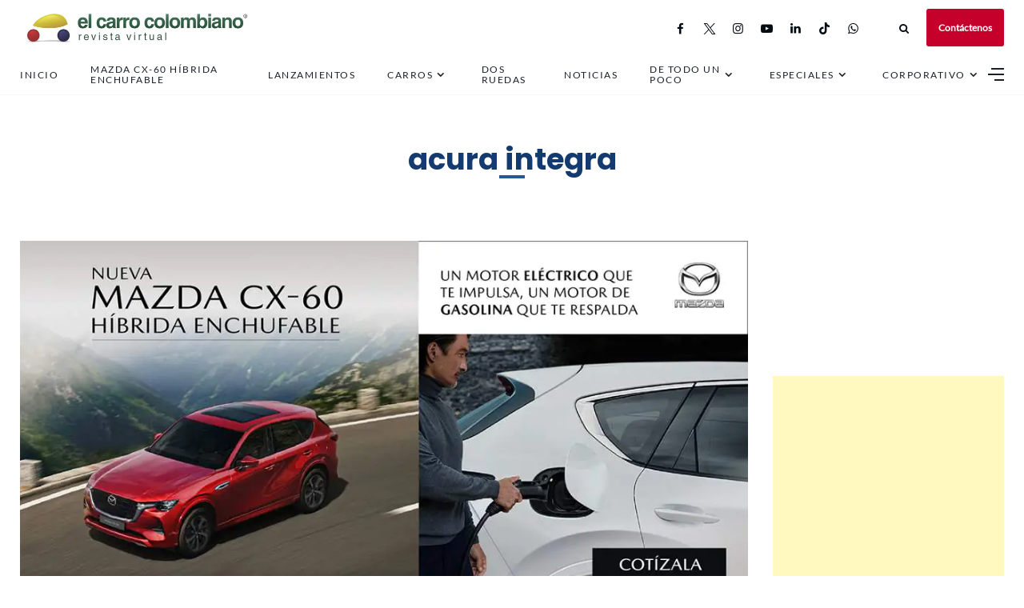

--- FILE ---
content_type: text/html; charset=UTF-8
request_url: https://www.elcarrocolombiano.com/tag/acura-integra/
body_size: 140625
content:
<!DOCTYPE html>
<html lang="es">
<head>
    <!-- Google Tag Manager -->
<script>(function(w,d,s,l,i){w[l]=w[l]||[];w[l].push({'gtm.start':
new Date().getTime(),event:'gtm.js'});var f=d.getElementsByTagName(s)[0],
j=d.createElement(s),dl=l!='dataLayer'?'&l='+l:'';j.async=true;j.src=
'https://www.googletagmanager.com/gtm.js?id='+i+dl;f.parentNode.insertBefore(j,f);
})(window,document,'script','dataLayer','GTM-NQ323GSL');</script>
<!-- End Google Tag Manager -->
	<meta charset="UTF-8">
    <meta http-equiv="X-UA-Compatible" content="IE=edge">
    <meta name="viewport" content="width=device-width, initial-scale=1">
    <meta name="robots" content="max-image-preview:large">
	<meta name="robots" content="max-video-preview:-1">
	<link rel="profile" href="http://gmpg.org/xfn/11" />
    <link rel="pingback" href="https://www.elcarrocolombiano.com/xmlrpc.php">
		    
<meta name='robots' content='index, follow, max-image-preview:large, max-snippet:-1, max-video-preview:-1' />
<!-- Etiqueta de Google (gtag.js) modo de consentimiento dataLayer añadido por Site Kit -->
<script type="text/javascript" id="google_gtagjs-js-consent-mode-data-layer">
/* <![CDATA[ */
window.dataLayer = window.dataLayer || [];function gtag(){dataLayer.push(arguments);}
gtag('consent', 'default', {"ad_personalization":"denied","ad_storage":"denied","ad_user_data":"denied","analytics_storage":"denied","functionality_storage":"denied","security_storage":"denied","personalization_storage":"denied","region":["AT","BE","BG","CH","CY","CZ","DE","DK","EE","ES","FI","FR","GB","GR","HR","HU","IE","IS","IT","LI","LT","LU","LV","MT","NL","NO","PL","PT","RO","SE","SI","SK"],"wait_for_update":500});
window._googlesitekitConsentCategoryMap = {"statistics":["analytics_storage"],"marketing":["ad_storage","ad_user_data","ad_personalization"],"functional":["functionality_storage","security_storage"],"preferences":["personalization_storage"]};
window._googlesitekitConsents = {"ad_personalization":"denied","ad_storage":"denied","ad_user_data":"denied","analytics_storage":"denied","functionality_storage":"denied","security_storage":"denied","personalization_storage":"denied","region":["AT","BE","BG","CH","CY","CZ","DE","DK","EE","ES","FI","FR","GB","GR","HR","HU","IE","IS","IT","LI","LT","LU","LV","MT","NL","NO","PL","PT","RO","SE","SI","SK"],"wait_for_update":500};
/* ]]> */
</script>
<!-- Fin de la etiqueta Google (gtag.js) modo de consentimiento dataLayer añadido por Site Kit -->

	<!-- This site is optimized with the Yoast SEO Premium plugin v19.1 (Yoast SEO v25.6) - https://yoast.com/wordpress/plugins/seo/ -->
	<title>acura integra: todo lo que usted quiere saber</title>
	<link rel="canonical" href="https://www.elcarrocolombiano.com/tag/acura-integra/" />
	<meta property="og:locale" content="es_ES" />
	<meta property="og:type" content="article" />
	<meta property="og:title" content="acura integra: todo lo que usted quiere saber" />
	<meta property="og:url" content="https://www.elcarrocolombiano.com/tag/acura-integra/" />
	<meta property="og:site_name" content="El Carro Colombiano" />
	<meta property="og:image" content="https://www.elcarrocolombiano.com/wp-content/uploads/2024/10/20241019-RENAULT-5-E-TECH-ACTUALIZACION-2025-07.jpg" />
	<meta property="og:image:width" content="1200" />
	<meta property="og:image:height" content="829" />
	<meta property="og:image:type" content="image/jpeg" />
	<meta name="twitter:card" content="summary_large_image" />
	<meta name="twitter:site" content="@carrocolombiano" />
	<script type="application/ld+json" class="yoast-schema-graph">{"@context":"https://schema.org","@graph":[{"@type":"CollectionPage","@id":"https://www.elcarrocolombiano.com/tag/acura-integra/","url":"https://www.elcarrocolombiano.com/tag/acura-integra/","name":"acura integra: todo lo que usted quiere saber","isPartOf":{"@id":"https://www.elcarrocolombiano.com/#website"},"primaryImageOfPage":{"@id":"https://www.elcarrocolombiano.com/tag/acura-integra/#primaryimage"},"image":{"@id":"https://www.elcarrocolombiano.com/tag/acura-integra/#primaryimage"},"thumbnailUrl":"https://www.elcarrocolombiano.com/wp-content/uploads/2024/08/20240816-ACURA-INTEGRA-TYPE-S-HRC-PORTADA-jpg.webp","breadcrumb":{"@id":"https://www.elcarrocolombiano.com/tag/acura-integra/#breadcrumb"},"inLanguage":"es"},{"@type":"ImageObject","inLanguage":"es","@id":"https://www.elcarrocolombiano.com/tag/acura-integra/#primaryimage","url":"https://www.elcarrocolombiano.com/wp-content/uploads/2024/08/20240816-ACURA-INTEGRA-TYPE-S-HRC-PORTADA-jpg.webp","contentUrl":"https://www.elcarrocolombiano.com/wp-content/uploads/2024/08/20240816-ACURA-INTEGRA-TYPE-S-HRC-PORTADA-jpg.webp","width":1200,"height":662,"caption":"Acura Integra"},{"@type":"BreadcrumbList","@id":"https://www.elcarrocolombiano.com/tag/acura-integra/#breadcrumb","itemListElement":[{"@type":"ListItem","position":1,"name":"Inicio","item":"https://www.elcarrocolombiano.com/"},{"@type":"ListItem","position":2,"name":"acura integra"}]},{"@type":"WebSite","@id":"https://www.elcarrocolombiano.com/#website","url":"https://www.elcarrocolombiano.com/","name":"El Carro Colombiano","description":"Revista Virtual sobre Carros en Colombia","publisher":{"@id":"https://www.elcarrocolombiano.com/#organization"},"potentialAction":[{"@type":"SearchAction","target":{"@type":"EntryPoint","urlTemplate":"https://www.elcarrocolombiano.com/?s={search_term_string}"},"query-input":{"@type":"PropertyValueSpecification","valueRequired":true,"valueName":"search_term_string"}}],"inLanguage":"es"},{"@type":"Organization","@id":"https://www.elcarrocolombiano.com/#organization","name":"El Carro Colombiano","url":"https://www.elcarrocolombiano.com/","logo":{"@type":"ImageObject","inLanguage":"es","@id":"https://www.elcarrocolombiano.com/#/schema/logo/image/","url":"https://www.elcarrocolombiano.com/wp-content/uploads/2016/06/20150530-LOGO-EL-CARRO-COLOMBIANO-REVISTA-VIRTUAL-PNG-240-PX.png","contentUrl":"https://www.elcarrocolombiano.com/wp-content/uploads/2016/06/20150530-LOGO-EL-CARRO-COLOMBIANO-REVISTA-VIRTUAL-PNG-240-PX.png","width":240,"height":130,"caption":"El Carro Colombiano"},"image":{"@id":"https://www.elcarrocolombiano.com/#/schema/logo/image/"},"sameAs":["http://www.facebook.com/elcarrocolombiano/","https://x.com/carrocolombiano","https://www.instagram.com/elcarrocolombiano/","https://www.linkedin.com/company/elcarrocolombiano/","https://www.tiktok.com/@elcarrocolombiano"]}]}</script>
	<!-- / Yoast SEO Premium plugin. -->


<link rel='dns-prefetch' href='//www.googletagmanager.com' />
<link rel='dns-prefetch' href='//pagead2.googlesyndication.com' />
<link rel='dns-prefetch' href='//fundingchoicesmessages.google.com' />
<meta property="og:image" content="https://www.elcarrocolombiano.com/wp-content/uploads/2024/08/20240816-ACURA-INTEGRA-TYPE-S-HRC-PORTADA-jpg.webp"/><meta property="og:description" content="Como parte de la Semana del Automóvil de Monterey, Acura presentó una versión reforzada de su Integra Type S...."/><!-- www.elcarrocolombiano.com is managing ads with Advanced Ads 2.0.14 – https://wpadvancedads.com/ --><script id="elcar-ready">
			window.advanced_ads_ready=function(e,a){a=a||"complete";var d=function(e){return"interactive"===a?"loading"!==e:"complete"===e};d(document.readyState)?e():document.addEventListener("readystatechange",(function(a){d(a.target.readyState)&&e()}),{once:"interactive"===a})},window.advanced_ads_ready_queue=window.advanced_ads_ready_queue||[];		</script>
		
<link rel='stylesheet' id='fontawesome-css' href='https://www.elcarrocolombiano.com/wp-content/themes/newsophy/assets/fonts/css/fontello.css' type='text/css' media='all' />
<link rel='stylesheet' id='newsophy-main-css' href='https://www.elcarrocolombiano.com/wp-content/themes/newsophy/style.css' type='text/css' media='all' />
<style id='newsophy-main-inline-css' type='text/css'>
:root {--background:#fff;; --accent:#2a5893; --main:#133b70; --text:#000000; --border:#cfe0e9; } .post-item .image-part img {transition:transform 3s ease-in-out,-webkit-transform 3s ease-in-out; }#header,.nav-panel {background:#fff;}#header {height:90px; }#top-logo {width:290px; } .close-menu::before,.close-menu::before,.close-menu::before,.close-menu::after {background-color:var(--main);} .top-bar-right a.cta-btn,a.cta-btn {background:#e9e9e9;}#menuheader,#nav-wrapper .topmenu .sub-menu,#sidenav {background:#ffffff;} .close::before,.close::after {background-color:var(--main); } .feat-area {background-color:#f1f3f8;} .feat-cont h2 a,.feat-cont .post-meta a {color:var(--main);} .feat-cont .post-meta {color:var(--main);} .picked-area {background:#e9ebf3;} .picked-area.innershadow {box-shadow:3px 7px 19px 3px rgba(27,43,52,0.22) inset; -webkit-box-shadow:3px 7px 19px 3px rgba(27,43,52,0.22) inset; -moz-box-shadow:3px 7px 19px 3px rgba(27,43,52,0.22) inset; }
</style>
<link rel='stylesheet' id='newsophy-responsive-css' href='https://www.elcarrocolombiano.com/wp-content/themes/newsophy/assets/css/responsive.css' type='text/css' media='all' />
<link rel='stylesheet' id='interlace-css-css' href='https://www.elcarrocolombiano.com/wp-content/themes/newsophy/assets/css/interlace.css' type='text/css' media='all' />
<link rel='stylesheet' id='newsophy-amp-css' href='https://www.elcarrocolombiano.com/wp-content/themes/newsophy/assets/css/amp.scss' type='text/css' media='all' />
<link rel='stylesheet' id='sbr_styles-css' href='https://www.elcarrocolombiano.com/wp-content/plugins/reviews-feed/assets/css/sbr-styles.min.css' type='text/css' media='all' />
<link rel='stylesheet' id='sbi_styles-css' href='https://www.elcarrocolombiano.com/wp-content/plugins/instagram-feed/css/sbi-styles.min.css' type='text/css' media='all' />
<link rel='stylesheet' id='wp-block-library-css' href='https://www.elcarrocolombiano.com/wp-includes/css/dist/block-library/style.min.css' type='text/css' media='all' />
<style id='wp-block-library-theme-inline-css' type='text/css'>
.wp-block-audio :where(figcaption){color:#555;font-size:13px;text-align:center}.is-dark-theme .wp-block-audio :where(figcaption){color:#ffffffa6}.wp-block-audio{margin:0 0 1em}.wp-block-code{border:1px solid #ccc;border-radius:4px;font-family:Menlo,Consolas,monaco,monospace;padding:.8em 1em}.wp-block-embed :where(figcaption){color:#555;font-size:13px;text-align:center}.is-dark-theme .wp-block-embed :where(figcaption){color:#ffffffa6}.wp-block-embed{margin:0 0 1em}.blocks-gallery-caption{color:#555;font-size:13px;text-align:center}.is-dark-theme .blocks-gallery-caption{color:#ffffffa6}:root :where(.wp-block-image figcaption){color:#555;font-size:13px;text-align:center}.is-dark-theme :root :where(.wp-block-image figcaption){color:#ffffffa6}.wp-block-image{margin:0 0 1em}.wp-block-pullquote{border-bottom:4px solid;border-top:4px solid;color:currentColor;margin-bottom:1.75em}.wp-block-pullquote cite,.wp-block-pullquote footer,.wp-block-pullquote__citation{color:currentColor;font-size:.8125em;font-style:normal;text-transform:uppercase}.wp-block-quote{border-left:.25em solid;margin:0 0 1.75em;padding-left:1em}.wp-block-quote cite,.wp-block-quote footer{color:currentColor;font-size:.8125em;font-style:normal;position:relative}.wp-block-quote.has-text-align-right{border-left:none;border-right:.25em solid;padding-left:0;padding-right:1em}.wp-block-quote.has-text-align-center{border:none;padding-left:0}.wp-block-quote.is-large,.wp-block-quote.is-style-large,.wp-block-quote.is-style-plain{border:none}.wp-block-search .wp-block-search__label{font-weight:700}.wp-block-search__button{border:1px solid #ccc;padding:.375em .625em}:where(.wp-block-group.has-background){padding:1.25em 2.375em}.wp-block-separator.has-css-opacity{opacity:.4}.wp-block-separator{border:none;border-bottom:2px solid;margin-left:auto;margin-right:auto}.wp-block-separator.has-alpha-channel-opacity{opacity:1}.wp-block-separator:not(.is-style-wide):not(.is-style-dots){width:100px}.wp-block-separator.has-background:not(.is-style-dots){border-bottom:none;height:1px}.wp-block-separator.has-background:not(.is-style-wide):not(.is-style-dots){height:2px}.wp-block-table{margin:0 0 1em}.wp-block-table td,.wp-block-table th{word-break:normal}.wp-block-table :where(figcaption){color:#555;font-size:13px;text-align:center}.is-dark-theme .wp-block-table :where(figcaption){color:#ffffffa6}.wp-block-video :where(figcaption){color:#555;font-size:13px;text-align:center}.is-dark-theme .wp-block-video :where(figcaption){color:#ffffffa6}.wp-block-video{margin:0 0 1em}:root :where(.wp-block-template-part.has-background){margin-bottom:0;margin-top:0;padding:1.25em 2.375em}
</style>
<style id='classic-theme-styles-inline-css' type='text/css'>
/*! This file is auto-generated */
.wp-block-button__link{color:#fff;background-color:#32373c;border-radius:9999px;box-shadow:none;text-decoration:none;padding:calc(.667em + 2px) calc(1.333em + 2px);font-size:1.125em}.wp-block-file__button{background:#32373c;color:#fff;text-decoration:none}
</style>
<style id='global-styles-inline-css' type='text/css'>
:root{--wp--preset--aspect-ratio--square: 1;--wp--preset--aspect-ratio--4-3: 4/3;--wp--preset--aspect-ratio--3-4: 3/4;--wp--preset--aspect-ratio--3-2: 3/2;--wp--preset--aspect-ratio--2-3: 2/3;--wp--preset--aspect-ratio--16-9: 16/9;--wp--preset--aspect-ratio--9-16: 9/16;--wp--preset--color--black: #000000;--wp--preset--color--cyan-bluish-gray: #abb8c3;--wp--preset--color--white: #ffffff;--wp--preset--color--pale-pink: #f78da7;--wp--preset--color--vivid-red: #cf2e2e;--wp--preset--color--luminous-vivid-orange: #ff6900;--wp--preset--color--luminous-vivid-amber: #fcb900;--wp--preset--color--light-green-cyan: #7bdcb5;--wp--preset--color--vivid-green-cyan: #00d084;--wp--preset--color--pale-cyan-blue: #8ed1fc;--wp--preset--color--vivid-cyan-blue: #0693e3;--wp--preset--color--vivid-purple: #9b51e0;--wp--preset--gradient--vivid-cyan-blue-to-vivid-purple: linear-gradient(135deg,rgba(6,147,227,1) 0%,rgb(155,81,224) 100%);--wp--preset--gradient--light-green-cyan-to-vivid-green-cyan: linear-gradient(135deg,rgb(122,220,180) 0%,rgb(0,208,130) 100%);--wp--preset--gradient--luminous-vivid-amber-to-luminous-vivid-orange: linear-gradient(135deg,rgba(252,185,0,1) 0%,rgba(255,105,0,1) 100%);--wp--preset--gradient--luminous-vivid-orange-to-vivid-red: linear-gradient(135deg,rgba(255,105,0,1) 0%,rgb(207,46,46) 100%);--wp--preset--gradient--very-light-gray-to-cyan-bluish-gray: linear-gradient(135deg,rgb(238,238,238) 0%,rgb(169,184,195) 100%);--wp--preset--gradient--cool-to-warm-spectrum: linear-gradient(135deg,rgb(74,234,220) 0%,rgb(151,120,209) 20%,rgb(207,42,186) 40%,rgb(238,44,130) 60%,rgb(251,105,98) 80%,rgb(254,248,76) 100%);--wp--preset--gradient--blush-light-purple: linear-gradient(135deg,rgb(255,206,236) 0%,rgb(152,150,240) 100%);--wp--preset--gradient--blush-bordeaux: linear-gradient(135deg,rgb(254,205,165) 0%,rgb(254,45,45) 50%,rgb(107,0,62) 100%);--wp--preset--gradient--luminous-dusk: linear-gradient(135deg,rgb(255,203,112) 0%,rgb(199,81,192) 50%,rgb(65,88,208) 100%);--wp--preset--gradient--pale-ocean: linear-gradient(135deg,rgb(255,245,203) 0%,rgb(182,227,212) 50%,rgb(51,167,181) 100%);--wp--preset--gradient--electric-grass: linear-gradient(135deg,rgb(202,248,128) 0%,rgb(113,206,126) 100%);--wp--preset--gradient--midnight: linear-gradient(135deg,rgb(2,3,129) 0%,rgb(40,116,252) 100%);--wp--preset--font-size--small: 13px;--wp--preset--font-size--medium: 20px;--wp--preset--font-size--large: 36px;--wp--preset--font-size--x-large: 42px;--wp--preset--spacing--20: 0.44rem;--wp--preset--spacing--30: 0.67rem;--wp--preset--spacing--40: 1rem;--wp--preset--spacing--50: 1.5rem;--wp--preset--spacing--60: 2.25rem;--wp--preset--spacing--70: 3.38rem;--wp--preset--spacing--80: 5.06rem;--wp--preset--shadow--natural: 6px 6px 9px rgba(0, 0, 0, 0.2);--wp--preset--shadow--deep: 12px 12px 50px rgba(0, 0, 0, 0.4);--wp--preset--shadow--sharp: 6px 6px 0px rgba(0, 0, 0, 0.2);--wp--preset--shadow--outlined: 6px 6px 0px -3px rgba(255, 255, 255, 1), 6px 6px rgba(0, 0, 0, 1);--wp--preset--shadow--crisp: 6px 6px 0px rgba(0, 0, 0, 1);}:where(.is-layout-flex){gap: 0.5em;}:where(.is-layout-grid){gap: 0.5em;}body .is-layout-flex{display: flex;}.is-layout-flex{flex-wrap: wrap;align-items: center;}.is-layout-flex > :is(*, div){margin: 0;}body .is-layout-grid{display: grid;}.is-layout-grid > :is(*, div){margin: 0;}:where(.wp-block-columns.is-layout-flex){gap: 2em;}:where(.wp-block-columns.is-layout-grid){gap: 2em;}:where(.wp-block-post-template.is-layout-flex){gap: 1.25em;}:where(.wp-block-post-template.is-layout-grid){gap: 1.25em;}.has-black-color{color: var(--wp--preset--color--black) !important;}.has-cyan-bluish-gray-color{color: var(--wp--preset--color--cyan-bluish-gray) !important;}.has-white-color{color: var(--wp--preset--color--white) !important;}.has-pale-pink-color{color: var(--wp--preset--color--pale-pink) !important;}.has-vivid-red-color{color: var(--wp--preset--color--vivid-red) !important;}.has-luminous-vivid-orange-color{color: var(--wp--preset--color--luminous-vivid-orange) !important;}.has-luminous-vivid-amber-color{color: var(--wp--preset--color--luminous-vivid-amber) !important;}.has-light-green-cyan-color{color: var(--wp--preset--color--light-green-cyan) !important;}.has-vivid-green-cyan-color{color: var(--wp--preset--color--vivid-green-cyan) !important;}.has-pale-cyan-blue-color{color: var(--wp--preset--color--pale-cyan-blue) !important;}.has-vivid-cyan-blue-color{color: var(--wp--preset--color--vivid-cyan-blue) !important;}.has-vivid-purple-color{color: var(--wp--preset--color--vivid-purple) !important;}.has-black-background-color{background-color: var(--wp--preset--color--black) !important;}.has-cyan-bluish-gray-background-color{background-color: var(--wp--preset--color--cyan-bluish-gray) !important;}.has-white-background-color{background-color: var(--wp--preset--color--white) !important;}.has-pale-pink-background-color{background-color: var(--wp--preset--color--pale-pink) !important;}.has-vivid-red-background-color{background-color: var(--wp--preset--color--vivid-red) !important;}.has-luminous-vivid-orange-background-color{background-color: var(--wp--preset--color--luminous-vivid-orange) !important;}.has-luminous-vivid-amber-background-color{background-color: var(--wp--preset--color--luminous-vivid-amber) !important;}.has-light-green-cyan-background-color{background-color: var(--wp--preset--color--light-green-cyan) !important;}.has-vivid-green-cyan-background-color{background-color: var(--wp--preset--color--vivid-green-cyan) !important;}.has-pale-cyan-blue-background-color{background-color: var(--wp--preset--color--pale-cyan-blue) !important;}.has-vivid-cyan-blue-background-color{background-color: var(--wp--preset--color--vivid-cyan-blue) !important;}.has-vivid-purple-background-color{background-color: var(--wp--preset--color--vivid-purple) !important;}.has-black-border-color{border-color: var(--wp--preset--color--black) !important;}.has-cyan-bluish-gray-border-color{border-color: var(--wp--preset--color--cyan-bluish-gray) !important;}.has-white-border-color{border-color: var(--wp--preset--color--white) !important;}.has-pale-pink-border-color{border-color: var(--wp--preset--color--pale-pink) !important;}.has-vivid-red-border-color{border-color: var(--wp--preset--color--vivid-red) !important;}.has-luminous-vivid-orange-border-color{border-color: var(--wp--preset--color--luminous-vivid-orange) !important;}.has-luminous-vivid-amber-border-color{border-color: var(--wp--preset--color--luminous-vivid-amber) !important;}.has-light-green-cyan-border-color{border-color: var(--wp--preset--color--light-green-cyan) !important;}.has-vivid-green-cyan-border-color{border-color: var(--wp--preset--color--vivid-green-cyan) !important;}.has-pale-cyan-blue-border-color{border-color: var(--wp--preset--color--pale-cyan-blue) !important;}.has-vivid-cyan-blue-border-color{border-color: var(--wp--preset--color--vivid-cyan-blue) !important;}.has-vivid-purple-border-color{border-color: var(--wp--preset--color--vivid-purple) !important;}.has-vivid-cyan-blue-to-vivid-purple-gradient-background{background: var(--wp--preset--gradient--vivid-cyan-blue-to-vivid-purple) !important;}.has-light-green-cyan-to-vivid-green-cyan-gradient-background{background: var(--wp--preset--gradient--light-green-cyan-to-vivid-green-cyan) !important;}.has-luminous-vivid-amber-to-luminous-vivid-orange-gradient-background{background: var(--wp--preset--gradient--luminous-vivid-amber-to-luminous-vivid-orange) !important;}.has-luminous-vivid-orange-to-vivid-red-gradient-background{background: var(--wp--preset--gradient--luminous-vivid-orange-to-vivid-red) !important;}.has-very-light-gray-to-cyan-bluish-gray-gradient-background{background: var(--wp--preset--gradient--very-light-gray-to-cyan-bluish-gray) !important;}.has-cool-to-warm-spectrum-gradient-background{background: var(--wp--preset--gradient--cool-to-warm-spectrum) !important;}.has-blush-light-purple-gradient-background{background: var(--wp--preset--gradient--blush-light-purple) !important;}.has-blush-bordeaux-gradient-background{background: var(--wp--preset--gradient--blush-bordeaux) !important;}.has-luminous-dusk-gradient-background{background: var(--wp--preset--gradient--luminous-dusk) !important;}.has-pale-ocean-gradient-background{background: var(--wp--preset--gradient--pale-ocean) !important;}.has-electric-grass-gradient-background{background: var(--wp--preset--gradient--electric-grass) !important;}.has-midnight-gradient-background{background: var(--wp--preset--gradient--midnight) !important;}.has-small-font-size{font-size: var(--wp--preset--font-size--small) !important;}.has-medium-font-size{font-size: var(--wp--preset--font-size--medium) !important;}.has-large-font-size{font-size: var(--wp--preset--font-size--large) !important;}.has-x-large-font-size{font-size: var(--wp--preset--font-size--x-large) !important;}
:where(.wp-block-post-template.is-layout-flex){gap: 1.25em;}:where(.wp-block-post-template.is-layout-grid){gap: 1.25em;}
:where(.wp-block-columns.is-layout-flex){gap: 2em;}:where(.wp-block-columns.is-layout-grid){gap: 2em;}
:root :where(.wp-block-pullquote){font-size: 1.5em;line-height: 1.6;}
</style>
<link rel='stylesheet' id='contact-form-7-css' href='https://www.elcarrocolombiano.com/wp-content/plugins/contact-form-7/includes/css/styles.css' type='text/css' media='all' />
<link rel='stylesheet' id='gn-frontend-gnfollow-style-css' href='https://www.elcarrocolombiano.com/wp-content/plugins/gn-publisher/assets/css/gn-frontend-gnfollow.min.css' type='text/css' media='all' />
<link rel='stylesheet' id='wpfc-css' href='https://www.elcarrocolombiano.com/wp-content/plugins/gs-facebook-comments/public/css/wpfc-public.css' type='text/css' media='all' />
<link rel='stylesheet' id='tablepress-default-css' href='https://www.elcarrocolombiano.com/wp-content/tablepress-combined.min.css' type='text/css' media='all' />
<script type="text/javascript" src="https://www.elcarrocolombiano.com/wp-includes/js/jquery/jquery.min.js" id="jquery-core-js"></script>
<script type="text/javascript" src="https://www.elcarrocolombiano.com/wp-includes/js/jquery/jquery-migrate.min.js" id="jquery-migrate-js"></script>
<script type="text/javascript" src="https://www.elcarrocolombiano.com/wp-content/plugins/gs-facebook-comments/public/js/wpfc-public.js" id="wpfc-js"></script>

<!-- Fragmento de código de la etiqueta de Google (gtag.js) añadida por Site Kit -->
<!-- Fragmento de código de Google Analytics añadido por Site Kit -->
<script type="text/javascript" src="https://www.googletagmanager.com/gtag/js?id=G-GH8MS37SKP" id="google_gtagjs-js" async></script>
<script type="text/javascript" id="google_gtagjs-js-after">
/* <![CDATA[ */
window.dataLayer = window.dataLayer || [];function gtag(){dataLayer.push(arguments);}
gtag("set","linker",{"domains":["www.elcarrocolombiano.com"]});
gtag("js", new Date());
gtag("set", "developer_id.dZTNiMT", true);
gtag("config", "G-GH8MS37SKP");
/* ]]> */
</script>
<link rel="https://api.w.org/" href="https://www.elcarrocolombiano.com/wp-json/" /><link rel="alternate" title="JSON" type="application/json" href="https://www.elcarrocolombiano.com/wp-json/wp/v2/tags/7587" /><meta name="generator" content="auto-sizes 1.4.0">
<meta name="generator" content="Site Kit by Google 1.167.0" /><!-- HFCM by 99 Robots - Snippet # 4: responsivevoice -->
<script src="https://code.responsivevoice.org/responsivevoice.js?key=5CE5EzUI"></script>
<!-- /end HFCM by 99 Robots -->
<script>document.createElement( "picture" );if(!window.HTMLPictureElement && document.addEventListener) {window.addEventListener("DOMContentLoaded", function() {var s = document.createElement("script");s.src = "https://www.elcarrocolombiano.com/wp-content/plugins/webp-express/js/picturefill.min.js";document.body.appendChild(s);});}</script>
<!-- Metaetiquetas de Google AdSense añadidas por Site Kit -->
<meta name="google-adsense-platform-account" content="ca-host-pub-2644536267352236">
<meta name="google-adsense-platform-domain" content="sitekit.withgoogle.com">
<!-- Acabar con las metaetiquetas de Google AdSense añadidas por Site Kit -->
      <meta name="onesignal" content="wordpress-plugin"/>
            <script>

      window.OneSignalDeferred = window.OneSignalDeferred || [];

      OneSignalDeferred.push(function(OneSignal) {
        var oneSignal_options = {};
        window._oneSignalInitOptions = oneSignal_options;

        oneSignal_options['serviceWorkerParam'] = { scope: '/' };
oneSignal_options['serviceWorkerPath'] = 'OneSignalSDKWorker.js.php';

        OneSignal.Notifications.setDefaultUrl("https://www.elcarrocolombiano.com");

        oneSignal_options['wordpress'] = true;
oneSignal_options['appId'] = '2e9c4b52-561f-4cf7-8fe7-e8de6afc3e79';
oneSignal_options['allowLocalhostAsSecureOrigin'] = true;
oneSignal_options['welcomeNotification'] = { };
oneSignal_options['welcomeNotification']['title'] = "¡Gracias por suscribirte a El Carro Colombiano!";
oneSignal_options['welcomeNotification']['message'] = "Aquí te contaremos las más importantes novedades del mundo automotor.";
oneSignal_options['path'] = "https://www.elcarrocolombiano.com/wp-content/plugins/onesignal-free-web-push-notifications/sdk_files/";
oneSignal_options['safari_web_id'] = "web.onesignal.auto.201c9c11-2835-4563-82b9-55a6f9094e87";
oneSignal_options['promptOptions'] = { };
oneSignal_options['promptOptions']['actionMessage'] = "¿Quieres conocer lo más reciente del mundo automotor? Te invitamos a suscribirte.";
oneSignal_options['promptOptions']['acceptButtonText'] = "¡Claro que sí!";
oneSignal_options['promptOptions']['cancelButtonText'] = "Tal vez después.";
oneSignal_options['notifyButton'] = { };
oneSignal_options['notifyButton']['enable'] = true;
oneSignal_options['notifyButton']['position'] = 'bottom-right';
oneSignal_options['notifyButton']['theme'] = 'inverse';
oneSignal_options['notifyButton']['size'] = 'medium';
oneSignal_options['notifyButton']['showCredit'] = true;
oneSignal_options['notifyButton']['text'] = {};
oneSignal_options['notifyButton']['text']['tip.state.unsubscribed'] = 'Suscríbete a nuestras notificaciones.';
oneSignal_options['notifyButton']['text']['tip.state.subscribed'] = 'Te has suscrito a nuestras notificaciones.';
oneSignal_options['notifyButton']['text']['tip.state.blocked'] = 'Has bloqueado nuestras notificaciones.';
oneSignal_options['notifyButton']['text']['message.action.subscribed'] = 'Gracias por suscribirte a El Carro Colombiano, ¡el mundo automotor al alcance de todos!';
oneSignal_options['notifyButton']['text']['message.action.resubscribed'] = '¡Gracias por suscribirte de nuevo a El Carro Colombiano!';
oneSignal_options['notifyButton']['text']['message.action.unsubscribed'] = 'No recibirás nuevas notificaciones de El Carro Colombiano. ¡Te extrañaremos!';
oneSignal_options['notifyButton']['text']['dialog.main.button.subscribe'] = 'Suscribirse';
oneSignal_options['notifyButton']['text']['dialog.main.button.unsubscribe'] = 'Desvincularse';
oneSignal_options['notifyButton']['text']['dialog.blocked.title'] = 'Desbloquear notificaciones';
oneSignal_options['notifyButton']['text']['dialog.blocked.message'] = 'Sigue las siguientes instrucciones para desbloquear las notificaciones:';
              OneSignal.init(window._oneSignalInitOptions);
              OneSignal.Slidedown.promptPush()      });

      function documentInitOneSignal() {
        var oneSignal_elements = document.getElementsByClassName("OneSignal-prompt");

        var oneSignalLinkClickHandler = function(event) { OneSignal.Notifications.requestPermission(); event.preventDefault(); };        for(var i = 0; i < oneSignal_elements.length; i++)
          oneSignal_elements[i].addEventListener('click', oneSignalLinkClickHandler, false);
      }

      if (document.readyState === 'complete') {
           documentInitOneSignal();
      }
      else {
           window.addEventListener("load", function(event){
               documentInitOneSignal();
          });
      }
    </script>

<!-- Fragmento de código de Google Tag Manager añadido por Site Kit -->
<script type="text/javascript">
/* <![CDATA[ */

			( function( w, d, s, l, i ) {
				w[l] = w[l] || [];
				w[l].push( {'gtm.start': new Date().getTime(), event: 'gtm.js'} );
				var f = d.getElementsByTagName( s )[0],
					j = d.createElement( s ), dl = l != 'dataLayer' ? '&l=' + l : '';
				j.async = true;
				j.src = 'https://www.googletagmanager.com/gtm.js?id=' + i + dl;
				f.parentNode.insertBefore( j, f );
			} )( window, document, 'script', 'dataLayer', 'GTM-NQ323GSL' );
			
/* ]]> */
</script>

<!-- Final del fragmento de código de Google Tag Manager añadido por Site Kit -->

<!-- Fragmento de código de Google Adsense añadido por Site Kit -->
<script type="text/javascript" async="async" src="https://pagead2.googlesyndication.com/pagead/js/adsbygoogle.js?client=ca-pub-4950087306183956&amp;host=ca-host-pub-2644536267352236" crossorigin="anonymous"></script>

<!-- Final del fragmento de código de Google Adsense añadido por Site Kit -->

<!-- Fragmento de código de recuperación de bloqueo de anuncios de Google AdSense añadido por Site Kit. -->
<script async src="https://fundingchoicesmessages.google.com/i/pub-4950087306183956?ers=1" nonce="pVTgLew3L-HWANZYR6HIiA"></script><script nonce="pVTgLew3L-HWANZYR6HIiA">(function() {function signalGooglefcPresent() {if (!window.frames['googlefcPresent']) {if (document.body) {const iframe = document.createElement('iframe'); iframe.style = 'width: 0; height: 0; border: none; z-index: -1000; left: -1000px; top: -1000px;'; iframe.style.display = 'none'; iframe.name = 'googlefcPresent'; document.body.appendChild(iframe);} else {setTimeout(signalGooglefcPresent, 0);}}}signalGooglefcPresent();})();</script>
<!-- Fragmento de código de finalización de recuperación de bloqueo de anuncios de Google AdSense añadido por Site Kit. -->

<!-- Fragmento de código de protección de errores de recuperación de bloqueo de anuncios de Google AdSense añadido por Site Kit. -->
<script>(function(){'use strict';function aa(a){var b=0;return function(){return b<a.length?{done:!1,value:a[b++]}:{done:!0}}}var ba="function"==typeof Object.defineProperties?Object.defineProperty:function(a,b,c){if(a==Array.prototype||a==Object.prototype)return a;a[b]=c.value;return a};
function ea(a){a=["object"==typeof globalThis&&globalThis,a,"object"==typeof window&&window,"object"==typeof self&&self,"object"==typeof global&&global];for(var b=0;b<a.length;++b){var c=a[b];if(c&&c.Math==Math)return c}throw Error("Cannot find global object");}var fa=ea(this);function ha(a,b){if(b)a:{var c=fa;a=a.split(".");for(var d=0;d<a.length-1;d++){var e=a[d];if(!(e in c))break a;c=c[e]}a=a[a.length-1];d=c[a];b=b(d);b!=d&&null!=b&&ba(c,a,{configurable:!0,writable:!0,value:b})}}
var ia="function"==typeof Object.create?Object.create:function(a){function b(){}b.prototype=a;return new b},l;if("function"==typeof Object.setPrototypeOf)l=Object.setPrototypeOf;else{var m;a:{var ja={a:!0},ka={};try{ka.__proto__=ja;m=ka.a;break a}catch(a){}m=!1}l=m?function(a,b){a.__proto__=b;if(a.__proto__!==b)throw new TypeError(a+" is not extensible");return a}:null}var la=l;
function n(a,b){a.prototype=ia(b.prototype);a.prototype.constructor=a;if(la)la(a,b);else for(var c in b)if("prototype"!=c)if(Object.defineProperties){var d=Object.getOwnPropertyDescriptor(b,c);d&&Object.defineProperty(a,c,d)}else a[c]=b[c];a.A=b.prototype}function ma(){for(var a=Number(this),b=[],c=a;c<arguments.length;c++)b[c-a]=arguments[c];return b}
var na="function"==typeof Object.assign?Object.assign:function(a,b){for(var c=1;c<arguments.length;c++){var d=arguments[c];if(d)for(var e in d)Object.prototype.hasOwnProperty.call(d,e)&&(a[e]=d[e])}return a};ha("Object.assign",function(a){return a||na});/*

 Copyright The Closure Library Authors.
 SPDX-License-Identifier: Apache-2.0
*/
var p=this||self;function q(a){return a};var t,u;a:{for(var oa=["CLOSURE_FLAGS"],v=p,x=0;x<oa.length;x++)if(v=v[oa[x]],null==v){u=null;break a}u=v}var pa=u&&u[610401301];t=null!=pa?pa:!1;var z,qa=p.navigator;z=qa?qa.userAgentData||null:null;function A(a){return t?z?z.brands.some(function(b){return(b=b.brand)&&-1!=b.indexOf(a)}):!1:!1}function B(a){var b;a:{if(b=p.navigator)if(b=b.userAgent)break a;b=""}return-1!=b.indexOf(a)};function C(){return t?!!z&&0<z.brands.length:!1}function D(){return C()?A("Chromium"):(B("Chrome")||B("CriOS"))&&!(C()?0:B("Edge"))||B("Silk")};var ra=C()?!1:B("Trident")||B("MSIE");!B("Android")||D();D();B("Safari")&&(D()||(C()?0:B("Coast"))||(C()?0:B("Opera"))||(C()?0:B("Edge"))||(C()?A("Microsoft Edge"):B("Edg/"))||C()&&A("Opera"));var sa={},E=null;var ta="undefined"!==typeof Uint8Array,ua=!ra&&"function"===typeof btoa;var F="function"===typeof Symbol&&"symbol"===typeof Symbol()?Symbol():void 0,G=F?function(a,b){a[F]|=b}:function(a,b){void 0!==a.g?a.g|=b:Object.defineProperties(a,{g:{value:b,configurable:!0,writable:!0,enumerable:!1}})};function va(a){var b=H(a);1!==(b&1)&&(Object.isFrozen(a)&&(a=Array.prototype.slice.call(a)),I(a,b|1))}
var H=F?function(a){return a[F]|0}:function(a){return a.g|0},J=F?function(a){return a[F]}:function(a){return a.g},I=F?function(a,b){a[F]=b}:function(a,b){void 0!==a.g?a.g=b:Object.defineProperties(a,{g:{value:b,configurable:!0,writable:!0,enumerable:!1}})};function wa(){var a=[];G(a,1);return a}function xa(a,b){I(b,(a|0)&-99)}function K(a,b){I(b,(a|34)&-73)}function L(a){a=a>>11&1023;return 0===a?536870912:a};var M={};function N(a){return null!==a&&"object"===typeof a&&!Array.isArray(a)&&a.constructor===Object}var O,ya=[];I(ya,39);O=Object.freeze(ya);var P;function Q(a,b){P=b;a=new a(b);P=void 0;return a}
function R(a,b,c){null==a&&(a=P);P=void 0;if(null==a){var d=96;c?(a=[c],d|=512):a=[];b&&(d=d&-2095105|(b&1023)<<11)}else{if(!Array.isArray(a))throw Error();d=H(a);if(d&64)return a;d|=64;if(c&&(d|=512,c!==a[0]))throw Error();a:{c=a;var e=c.length;if(e){var f=e-1,g=c[f];if(N(g)){d|=256;b=(d>>9&1)-1;e=f-b;1024<=e&&(za(c,b,g),e=1023);d=d&-2095105|(e&1023)<<11;break a}}b&&(g=(d>>9&1)-1,b=Math.max(b,e-g),1024<b&&(za(c,g,{}),d|=256,b=1023),d=d&-2095105|(b&1023)<<11)}}I(a,d);return a}
function za(a,b,c){for(var d=1023+b,e=a.length,f=d;f<e;f++){var g=a[f];null!=g&&g!==c&&(c[f-b]=g)}a.length=d+1;a[d]=c};function Aa(a){switch(typeof a){case "number":return isFinite(a)?a:String(a);case "boolean":return a?1:0;case "object":if(a&&!Array.isArray(a)&&ta&&null!=a&&a instanceof Uint8Array){if(ua){for(var b="",c=0,d=a.length-10240;c<d;)b+=String.fromCharCode.apply(null,a.subarray(c,c+=10240));b+=String.fromCharCode.apply(null,c?a.subarray(c):a);a=btoa(b)}else{void 0===b&&(b=0);if(!E){E={};c="ABCDEFGHIJKLMNOPQRSTUVWXYZabcdefghijklmnopqrstuvwxyz0123456789".split("");d=["+/=","+/","-_=","-_.","-_"];for(var e=
0;5>e;e++){var f=c.concat(d[e].split(""));sa[e]=f;for(var g=0;g<f.length;g++){var h=f[g];void 0===E[h]&&(E[h]=g)}}}b=sa[b];c=Array(Math.floor(a.length/3));d=b[64]||"";for(e=f=0;f<a.length-2;f+=3){var k=a[f],w=a[f+1];h=a[f+2];g=b[k>>2];k=b[(k&3)<<4|w>>4];w=b[(w&15)<<2|h>>6];h=b[h&63];c[e++]=g+k+w+h}g=0;h=d;switch(a.length-f){case 2:g=a[f+1],h=b[(g&15)<<2]||d;case 1:a=a[f],c[e]=b[a>>2]+b[(a&3)<<4|g>>4]+h+d}a=c.join("")}return a}}return a};function Ba(a,b,c){a=Array.prototype.slice.call(a);var d=a.length,e=b&256?a[d-1]:void 0;d+=e?-1:0;for(b=b&512?1:0;b<d;b++)a[b]=c(a[b]);if(e){b=a[b]={};for(var f in e)Object.prototype.hasOwnProperty.call(e,f)&&(b[f]=c(e[f]))}return a}function Da(a,b,c,d,e,f){if(null!=a){if(Array.isArray(a))a=e&&0==a.length&&H(a)&1?void 0:f&&H(a)&2?a:Ea(a,b,c,void 0!==d,e,f);else if(N(a)){var g={},h;for(h in a)Object.prototype.hasOwnProperty.call(a,h)&&(g[h]=Da(a[h],b,c,d,e,f));a=g}else a=b(a,d);return a}}
function Ea(a,b,c,d,e,f){var g=d||c?H(a):0;d=d?!!(g&32):void 0;a=Array.prototype.slice.call(a);for(var h=0;h<a.length;h++)a[h]=Da(a[h],b,c,d,e,f);c&&c(g,a);return a}function Fa(a){return a.s===M?a.toJSON():Aa(a)};function Ga(a,b,c){c=void 0===c?K:c;if(null!=a){if(ta&&a instanceof Uint8Array)return b?a:new Uint8Array(a);if(Array.isArray(a)){var d=H(a);if(d&2)return a;if(b&&!(d&64)&&(d&32||0===d))return I(a,d|34),a;a=Ea(a,Ga,d&4?K:c,!0,!1,!0);b=H(a);b&4&&b&2&&Object.freeze(a);return a}a.s===M&&(b=a.h,c=J(b),a=c&2?a:Q(a.constructor,Ha(b,c,!0)));return a}}function Ha(a,b,c){var d=c||b&2?K:xa,e=!!(b&32);a=Ba(a,b,function(f){return Ga(f,e,d)});G(a,32|(c?2:0));return a};function Ia(a,b){a=a.h;return Ja(a,J(a),b)}function Ja(a,b,c,d){if(-1===c)return null;if(c>=L(b)){if(b&256)return a[a.length-1][c]}else{var e=a.length;if(d&&b&256&&(d=a[e-1][c],null!=d))return d;b=c+((b>>9&1)-1);if(b<e)return a[b]}}function Ka(a,b,c,d,e){var f=L(b);if(c>=f||e){e=b;if(b&256)f=a[a.length-1];else{if(null==d)return;f=a[f+((b>>9&1)-1)]={};e|=256}f[c]=d;e&=-1025;e!==b&&I(a,e)}else a[c+((b>>9&1)-1)]=d,b&256&&(d=a[a.length-1],c in d&&delete d[c]),b&1024&&I(a,b&-1025)}
function La(a,b){var c=Ma;var d=void 0===d?!1:d;var e=a.h;var f=J(e),g=Ja(e,f,b,d);var h=!1;if(null==g||"object"!==typeof g||(h=Array.isArray(g))||g.s!==M)if(h){var k=h=H(g);0===k&&(k|=f&32);k|=f&2;k!==h&&I(g,k);c=new c(g)}else c=void 0;else c=g;c!==g&&null!=c&&Ka(e,f,b,c,d);e=c;if(null==e)return e;a=a.h;f=J(a);f&2||(g=e,c=g.h,h=J(c),g=h&2?Q(g.constructor,Ha(c,h,!1)):g,g!==e&&(e=g,Ka(a,f,b,e,d)));return e}function Na(a,b){a=Ia(a,b);return null==a||"string"===typeof a?a:void 0}
function Oa(a,b){a=Ia(a,b);return null!=a?a:0}function S(a,b){a=Na(a,b);return null!=a?a:""};function T(a,b,c){this.h=R(a,b,c)}T.prototype.toJSON=function(){var a=Ea(this.h,Fa,void 0,void 0,!1,!1);return Pa(this,a,!0)};T.prototype.s=M;T.prototype.toString=function(){return Pa(this,this.h,!1).toString()};
function Pa(a,b,c){var d=a.constructor.v,e=L(J(c?a.h:b)),f=!1;if(d){if(!c){b=Array.prototype.slice.call(b);var g;if(b.length&&N(g=b[b.length-1]))for(f=0;f<d.length;f++)if(d[f]>=e){Object.assign(b[b.length-1]={},g);break}f=!0}e=b;c=!c;g=J(a.h);a=L(g);g=(g>>9&1)-1;for(var h,k,w=0;w<d.length;w++)if(k=d[w],k<a){k+=g;var r=e[k];null==r?e[k]=c?O:wa():c&&r!==O&&va(r)}else h||(r=void 0,e.length&&N(r=e[e.length-1])?h=r:e.push(h={})),r=h[k],null==h[k]?h[k]=c?O:wa():c&&r!==O&&va(r)}d=b.length;if(!d)return b;
var Ca;if(N(h=b[d-1])){a:{var y=h;e={};c=!1;for(var ca in y)Object.prototype.hasOwnProperty.call(y,ca)&&(a=y[ca],Array.isArray(a)&&a!=a&&(c=!0),null!=a?e[ca]=a:c=!0);if(c){for(var rb in e){y=e;break a}y=null}}y!=h&&(Ca=!0);d--}for(;0<d;d--){h=b[d-1];if(null!=h)break;var cb=!0}if(!Ca&&!cb)return b;var da;f?da=b:da=Array.prototype.slice.call(b,0,d);b=da;f&&(b.length=d);y&&b.push(y);return b};function Qa(a){return function(b){if(null==b||""==b)b=new a;else{b=JSON.parse(b);if(!Array.isArray(b))throw Error(void 0);G(b,32);b=Q(a,b)}return b}};function Ra(a){this.h=R(a)}n(Ra,T);var Sa=Qa(Ra);var U;function V(a){this.g=a}V.prototype.toString=function(){return this.g+""};var Ta={};function Ua(){return Math.floor(2147483648*Math.random()).toString(36)+Math.abs(Math.floor(2147483648*Math.random())^Date.now()).toString(36)};function Va(a,b){b=String(b);"application/xhtml+xml"===a.contentType&&(b=b.toLowerCase());return a.createElement(b)}function Wa(a){this.g=a||p.document||document}Wa.prototype.appendChild=function(a,b){a.appendChild(b)};/*

 SPDX-License-Identifier: Apache-2.0
*/
function Xa(a,b){a.src=b instanceof V&&b.constructor===V?b.g:"type_error:TrustedResourceUrl";var c,d;(c=(b=null==(d=(c=(a.ownerDocument&&a.ownerDocument.defaultView||window).document).querySelector)?void 0:d.call(c,"script[nonce]"))?b.nonce||b.getAttribute("nonce")||"":"")&&a.setAttribute("nonce",c)};function Ya(a){a=void 0===a?document:a;return a.createElement("script")};function Za(a,b,c,d,e,f){try{var g=a.g,h=Ya(g);h.async=!0;Xa(h,b);g.head.appendChild(h);h.addEventListener("load",function(){e();d&&g.head.removeChild(h)});h.addEventListener("error",function(){0<c?Za(a,b,c-1,d,e,f):(d&&g.head.removeChild(h),f())})}catch(k){f()}};var $a=p.atob("aHR0cHM6Ly93d3cuZ3N0YXRpYy5jb20vaW1hZ2VzL2ljb25zL21hdGVyaWFsL3N5c3RlbS8xeC93YXJuaW5nX2FtYmVyXzI0ZHAucG5n"),ab=p.atob("WW91IGFyZSBzZWVpbmcgdGhpcyBtZXNzYWdlIGJlY2F1c2UgYWQgb3Igc2NyaXB0IGJsb2NraW5nIHNvZnR3YXJlIGlzIGludGVyZmVyaW5nIHdpdGggdGhpcyBwYWdlLg=="),bb=p.atob("RGlzYWJsZSBhbnkgYWQgb3Igc2NyaXB0IGJsb2NraW5nIHNvZnR3YXJlLCB0aGVuIHJlbG9hZCB0aGlzIHBhZ2Uu");function db(a,b,c){this.i=a;this.l=new Wa(this.i);this.g=null;this.j=[];this.m=!1;this.u=b;this.o=c}
function eb(a){if(a.i.body&&!a.m){var b=function(){fb(a);p.setTimeout(function(){return gb(a,3)},50)};Za(a.l,a.u,2,!0,function(){p[a.o]||b()},b);a.m=!0}}
function fb(a){for(var b=W(1,5),c=0;c<b;c++){var d=X(a);a.i.body.appendChild(d);a.j.push(d)}b=X(a);b.style.bottom="0";b.style.left="0";b.style.position="fixed";b.style.width=W(100,110).toString()+"%";b.style.zIndex=W(2147483544,2147483644).toString();b.style["background-color"]=hb(249,259,242,252,219,229);b.style["box-shadow"]="0 0 12px #888";b.style.color=hb(0,10,0,10,0,10);b.style.display="flex";b.style["justify-content"]="center";b.style["font-family"]="Roboto, Arial";c=X(a);c.style.width=W(80,
85).toString()+"%";c.style.maxWidth=W(750,775).toString()+"px";c.style.margin="24px";c.style.display="flex";c.style["align-items"]="flex-start";c.style["justify-content"]="center";d=Va(a.l.g,"IMG");d.className=Ua();d.src=$a;d.alt="Warning icon";d.style.height="24px";d.style.width="24px";d.style["padding-right"]="16px";var e=X(a),f=X(a);f.style["font-weight"]="bold";f.textContent=ab;var g=X(a);g.textContent=bb;Y(a,e,f);Y(a,e,g);Y(a,c,d);Y(a,c,e);Y(a,b,c);a.g=b;a.i.body.appendChild(a.g);b=W(1,5);for(c=
0;c<b;c++)d=X(a),a.i.body.appendChild(d),a.j.push(d)}function Y(a,b,c){for(var d=W(1,5),e=0;e<d;e++){var f=X(a);b.appendChild(f)}b.appendChild(c);c=W(1,5);for(d=0;d<c;d++)e=X(a),b.appendChild(e)}function W(a,b){return Math.floor(a+Math.random()*(b-a))}function hb(a,b,c,d,e,f){return"rgb("+W(Math.max(a,0),Math.min(b,255)).toString()+","+W(Math.max(c,0),Math.min(d,255)).toString()+","+W(Math.max(e,0),Math.min(f,255)).toString()+")"}function X(a){a=Va(a.l.g,"DIV");a.className=Ua();return a}
function gb(a,b){0>=b||null!=a.g&&0!=a.g.offsetHeight&&0!=a.g.offsetWidth||(ib(a),fb(a),p.setTimeout(function(){return gb(a,b-1)},50))}
function ib(a){var b=a.j;var c="undefined"!=typeof Symbol&&Symbol.iterator&&b[Symbol.iterator];if(c)b=c.call(b);else if("number"==typeof b.length)b={next:aa(b)};else throw Error(String(b)+" is not an iterable or ArrayLike");for(c=b.next();!c.done;c=b.next())(c=c.value)&&c.parentNode&&c.parentNode.removeChild(c);a.j=[];(b=a.g)&&b.parentNode&&b.parentNode.removeChild(b);a.g=null};function jb(a,b,c,d,e){function f(k){document.body?g(document.body):0<k?p.setTimeout(function(){f(k-1)},e):b()}function g(k){k.appendChild(h);p.setTimeout(function(){h?(0!==h.offsetHeight&&0!==h.offsetWidth?b():a(),h.parentNode&&h.parentNode.removeChild(h)):a()},d)}var h=kb(c);f(3)}function kb(a){var b=document.createElement("div");b.className=a;b.style.width="1px";b.style.height="1px";b.style.position="absolute";b.style.left="-10000px";b.style.top="-10000px";b.style.zIndex="-10000";return b};function Ma(a){this.h=R(a)}n(Ma,T);function lb(a){this.h=R(a)}n(lb,T);var mb=Qa(lb);function nb(a){a=Na(a,4)||"";if(void 0===U){var b=null;var c=p.trustedTypes;if(c&&c.createPolicy){try{b=c.createPolicy("goog#html",{createHTML:q,createScript:q,createScriptURL:q})}catch(d){p.console&&p.console.error(d.message)}U=b}else U=b}a=(b=U)?b.createScriptURL(a):a;return new V(a,Ta)};function ob(a,b){this.m=a;this.o=new Wa(a.document);this.g=b;this.j=S(this.g,1);this.u=nb(La(this.g,2));this.i=!1;b=nb(La(this.g,13));this.l=new db(a.document,b,S(this.g,12))}ob.prototype.start=function(){pb(this)};
function pb(a){qb(a);Za(a.o,a.u,3,!1,function(){a:{var b=a.j;var c=p.btoa(b);if(c=p[c]){try{var d=Sa(p.atob(c))}catch(e){b=!1;break a}b=b===Na(d,1)}else b=!1}b?Z(a,S(a.g,14)):(Z(a,S(a.g,8)),eb(a.l))},function(){jb(function(){Z(a,S(a.g,7));eb(a.l)},function(){return Z(a,S(a.g,6))},S(a.g,9),Oa(a.g,10),Oa(a.g,11))})}function Z(a,b){a.i||(a.i=!0,a=new a.m.XMLHttpRequest,a.open("GET",b,!0),a.send())}function qb(a){var b=p.btoa(a.j);a.m[b]&&Z(a,S(a.g,5))};(function(a,b){p[a]=function(){var c=ma.apply(0,arguments);p[a]=function(){};b.apply(null,c)}})("__h82AlnkH6D91__",function(a){"function"===typeof window.atob&&(new ob(window,mb(window.atob(a)))).start()});}).call(this);

window.__h82AlnkH6D91__("[base64]/[base64]/[base64]/[base64]");</script>
<!-- Fragmento de código de finalización de protección de errores de recuperación de bloqueo de anuncios de Google AdSense añadido por Site Kit. -->
<link rel="icon" href="https://www.elcarrocolombiano.com/wp-content/uploads/2024/09/cropped-Sin-titulo-31-32x32.png" sizes="32x32" />
<link rel="icon" href="https://www.elcarrocolombiano.com/wp-content/uploads/2024/09/cropped-Sin-titulo-31-192x192.png" sizes="192x192" />
<link rel="apple-touch-icon" href="https://www.elcarrocolombiano.com/wp-content/uploads/2024/09/cropped-Sin-titulo-31-180x180.png" />
<meta name="msapplication-TileImage" content="https://www.elcarrocolombiano.com/wp-content/uploads/2024/09/cropped-Sin-titulo-31-270x270.png" />
<style id="kirki-inline-styles">.site-wrapper img{-webkit-border-radius:0px;-moz-border-radius:0px;border-radius:0px;}#header, #header .container{height:68px;}#top-logo{width:290px;}#header{background-color:#FFFFFF;}.header-social-links a, #top-search a.search, #menu-toggle a, .mobile-menu li.menu-item a, .sub-menu-toggle{color:#030b12;}.header-social-links a:hover, #top-search a.search:hover, .mobile-menu li a:hover, #menu-toggle a:hover, .mobile-menu li.menu-item a:hover{color:#133b70;}.top-bar-right a.cta-btn, .mobmenu-wrapper a.cta-btn{background-color:#c4002b;}#menuheader .container{height:50px;}#menuheader{background-color:#FFFFFF;border-color:#f4f6fa;}li.menu-item a, .hidden-sidebar-button a.open-hidden-sidebar, .cart-contents::before{color:#1a1f28;}li.menu-item a:hover, #menuheader #nav-wrapper .topmenu .current-menu-item a{color:var(--accent);}.feat-area{background-color:#f1f3f8;}.feat-area h2 a, .feat-area .post-meta .post-author .author a{color:#030b12;}.feat-area h2 a:hover, .feat-area .post-meta .post-author .author a:hover{color:#121d79;}.feat-area .categ a, .feat-area .post-meta li{color:var(--main);}.picked-area{background-color:#e9ebf3;}.picked-area h2 a, .picked-area .post-meta .post-author .author a, .picked-area .section-title h4{color:#030b12;}.picked-area h2 a:hover, .post-meta .post-author .author a:hover{color:#1d57a3;}.picked-area .categ a, .picked-area .post-meta li{color:var(--main);}.picked-area .section-title h4{border-color:#cfe0e9;}body, #hidden-sidebar .widgets-side{background-color:#fff;}a, #nav-wrapper .topmenu a:hover, .post-title a:hover, .post-meta .author a:hover, .sticky-post-icon, .feat-cont .post-meta a:hover, .loadmore-container a::after, .item-related a:hover, .picked-cont .picked-area h2 a:hover, .picked-area .post-meta a:hover{color:#2a5893;}.nav-links .page-numbers.current, .post-page-numbers.current, input[type="submit"], input.button, ul.post-meta li:not(:last-child)::after{background-color:#2a5893;}.widget-title::after, #nav-wrapper .topmenu .sub-menu, #nav-wrapper .topmenu .children, .post-content blockquote.wp-block-quote, .categ a::after, .picked-area h4:after, .post-box-title:after, .post-tags a, input:focus, textarea:focus{border-color:#2a5893;}h1,h2,h3,h4,h5,h6, .post-meta .author a, .thecomment .comment-text h6.author, .item-related h5 a{color:#133b70;}.nav__icon-toggle-bar{background-color:#133b70;}body, input, figcaption, .comment-form-cookies-consent label, .pagination span, .pagination a, .search-button, .search-form__button, .widget-search-button, .widget a, .footer, .footer__nav-menu li a, .newsophy-header .nav__dropdown-menu > li > a{color:#000000;}input::-webkit-input-placeholder{color:#000000;}input:-moz-placeholder, input::-moz-placeholder{color:#000000;}input:-ms-input-placeholder{color:#000000;}input, select, textarea, .pagination a, .pagination span, .elementor-widget-sidebar .widget, .sidebar .widget, .entry, table>tbody>tr>td, table>tbody>tr>th, table>tfoot>tr>td, table>tfoot>tr>th, table>thead>tr>td, table>thead>tr>th{border-color:#ebebeb;}#section-1, #section-1 .postnum{background-color:#fff;}#section-1 a, #section-1 h4.widget-title, #section-1 .section-title h1{color:#030b12;}#section-1 a:hover, #section-1 .post-title a:hover, #section-1 .postnum, #section-1 .loadmore-container a::after{color:#1c57a3;}#section-1, #section-1 .post-meta, #section-1 .categ a, #section-1 .categ a:hover, #section-1 #section-1 span, #section-1 .wp-block-tag-cloud a{color:#717582;}#section-1 .section-title h1, #section-1 .loadmore-container a{border-color:#cfe0e9;}#section-2, #section-2 .postnum{background-color:#fff;}#section-2 a, #section-2 h4.widget-title, #section-2 .section-title h1{color:#030b12;}#section-2 a:hover, #section-2 .post-title a:hover, #section-2 .postnum, #section-2 .loadmore-container a::after{color:#133b70;}#section-2, #section-2 .post-meta, #section-2 .categ a, #section-2 .categ a:hover, #section-2 #section-2 span, #section-2 .wp-block-tag-cloud a{color:#717582;}#section-2 .section-title h1, #section-2 .loadmore-container a{border-color:#cfe0e9;}#section-3, #section-3 .postnum{background-color:#fff;}#section-3 a, #section-3 h4.widget-title, #section-3 .section-title h1{color:#030b12;}#section-3 a:hover, #section-3 .post-title a:hover, #section-3 .postnum, #section-3 .loadmore-container a::after{color:#133b70;}#section-3, #section-3 .post-meta, #section-3 .categ a, #section-3 .categ a:hover, #section-3 #section-3 span, #section-3 .wp-block-tag-cloud a{color:#717582;}#section-3 .section-title h1, #section-3 .loadmore-container a{border-color:#cfe0e9;}#section-4, #section-4 .postnum{background-color:#fff;}#section-4 a, #section-4 h4.widget-title, #section-4 .section-title h1{color:#030b12;}#section-4 a:hover, #section-4 .post-title a:hover, #section-4 .postnum, #section-4 .loadmore-container a::after{color:#133b70;}#section-4, #section-4 .post-meta, #section-4 .categ a, #section-4 .categ a:hover, #section-4 #section-4 span, #section-4 .wp-block-tag-cloud a{color:#717582;}#section-4 .section-title h1, #section-4 .loadmore-container a{border-color:#cfe0e9;}#section-5, #section-5 .postnum{background-color:#fff;}#section-5 a, #section-5 h4.widget-title, #section-5 .section-title h1{color:#030b12;}#section-5 a:hover, #section-5 .post-title a:hover, #section-5 .postnum, #section-5 .loadmore-container a::after{color:#133db7;}#section-5, #section-5 .post-meta, #section-5 .categ a, #section-5 .categ a:hover, #section-5 #section-5 span, #section-5 .wp-block-tag-cloud a{color:#717582;}#section-5 .section-title h1, #section-5 .loadmore-container a{border-color:#cfe0e9;}#section-6, #section-6 .postnum{background-color:#fff;}#section-6 a, #section-6 h4.widget-title, #section-6 .section-title h1{color:#030b12;}#section-6 a:hover, #section-6 .post-title a:hover, #section-6 .postnum, #section-6 .loadmore-container a::after{color:#133b70;}#section-6, #section-6 .post-meta, #section-6 .categ a, #section-6 .categ a:hover, #section-6 #section-6 span, #section-6 .wp-block-tag-cloud a{color:#717582;}#section-6 .section-title h1, #section-6 .loadmore-container a{border-color:#cfe0e9;}#section-7, #section-7 .postnum{background-color:#fff;}#section-7 a, #section-7 h4.widget-title, #section-7 .section-title h1{color:#030b12;}#section-7 a:hover, #section-7 .post-title a:hover, #section-7 .postnum, #section-7 .loadmore-container a::after{color:#133b70;}#section-7, #section-7 .post-meta, #section-7 .categ a, #section-7 .categ a:hover, #section-7 #section-7 span, #section-7 .wp-block-tag-cloud a{color:#717582;}#section-7 .section-title h1, #section-7 .loadmore-container a{border-color:#cfe0e9;}#section-8, #section-8 .postnum{background-color:#fff;}#section-8 a, #section-8 h4.widget-title, #section-8 .section-title h1{color:#030b12;}#section-8 a:hover, #section-8 .post-title a:hover, #section-8 .postnum, #section-8 .loadmore-container a::after{color:#133b70;}#section-8, #section-8 .post-meta, #section-8 .categ a, #section-8 .categ a:hover, #section-8 #section-8 span, #section-8 .wp-block-tag-cloud a{color:#717582;}#section-8 .section-title h1, #section-8 .loadmore-container a{border-color:#cfe0e9;}#section-9, #section-9 .postnum{background-color:#fff;}#section-9 a, #section-9 h4.widget-title, #section-9 .section-title h1{color:#030b12;}#section-9 a:hover, #section-9 .post-title a:hover, #section-9 .postnum, #section-9 .loadmore-container a::after{color:#2c40ff;}#section-9, #section-9 .post-meta, #section-9 .categ a, #section-9 .categ a:hover, #section-9 #section-9 span, #section-9 .wp-block-tag-cloud a{color:#717582;}#section-9 .section-title h1, #section-9 .loadmore-container a{border-color:#cfe0e9;}#section-10, #section-10 .postnum{background-color:#fff;}#section-10 a, #section-10 h4.widget-title, #section-10 .section-title h1{color:#030b12;}#section-10 a:hover, #section-10 .post-title a:hover, #section-10 .postnum, #section-10 .loadmore-container a::after{color:#2c40ff;}#section-10, #section-10 .post-meta, #section-10 .categ a, #section-10 .categ a:hover, #section-10 #section-10 span, #section-10 .wp-block-tag-cloud a{color:#717582;}#section-10 .section-title h1, #section-10 .loadmore-container a{border-color:#cfe0e9;}#section-11, #section-11 .postnum{background-color:#fff;}#section-11 a, #section-11 h4.widget-title, #section-11 .section-title h1{color:#030b12;}#section-11 a:hover, #section-11 .post-title a:hover, #section-11 .postnum, #section-11 .loadmore-container a::after{color:#2c40ff;}#section-11, #section-11 .post-meta, #section-11 .categ a, #section-11 .categ a:hover, #section-11 #section-11 span, #section-11 .wp-block-tag-cloud a{color:#717582;}#section-11 .section-title h1, #section-11 .loadmore-container a{border-color:#cfe0e9;}#section-12, #section-12 .postnum{background-color:#fff;}#section-12 a, #section-12 h4.widget-title, #section-12 .section-title h1{color:#030b12;}#section-12 a:hover, #section-12 .post-title a:hover, #section-12 .postnum, #section-12 .loadmore-container a::after{color:#2c40ff;}#section-12, #section-12 .post-meta, #section-12 .categ a, #section-12 .categ a:hover, #section-12 #section-12 span, #section-12 .wp-block-tag-cloud a{color:#717582;}#section-12 .section-title h1, #section-12 .loadmore-container a{border-color:#cfe0e9;}body, body p{font-family:Lato;font-size:20px;font-weight:400;line-height:1.5em;}h1,h2,h3,h4,h5,h6, .post-title, .widget_recent_entries ul li a, .wp-block-latest-posts__post-title, .wp-block-latest-comments__comment-link{font-family:Poppins;font-weight:700;text-transform:none;}#menuheader #nav-wrapper .topmenu a{font-size:12px;font-weight:400;}#footer{background-color:#fff;}#footer, #footer-copyright{color:#717582;}#footer a{color:#1a1f28;}#footer a:hover{color:#133b70;}@media (min-width: 1400px){.container{max-width:1260px;}}/* latin-ext */
@font-face {
  font-family: 'Lato';
  font-style: italic;
  font-weight: 400;
  font-display: swap;
  src: url(https://www.elcarrocolombiano.com/wp-content/fonts/lato/S6u8w4BMUTPHjxsAUi-qJCY.woff2) format('woff2');
  unicode-range: U+0100-02BA, U+02BD-02C5, U+02C7-02CC, U+02CE-02D7, U+02DD-02FF, U+0304, U+0308, U+0329, U+1D00-1DBF, U+1E00-1E9F, U+1EF2-1EFF, U+2020, U+20A0-20AB, U+20AD-20C0, U+2113, U+2C60-2C7F, U+A720-A7FF;
}
/* latin */
@font-face {
  font-family: 'Lato';
  font-style: italic;
  font-weight: 400;
  font-display: swap;
  src: url(https://www.elcarrocolombiano.com/wp-content/fonts/lato/S6u8w4BMUTPHjxsAXC-q.woff2) format('woff2');
  unicode-range: U+0000-00FF, U+0131, U+0152-0153, U+02BB-02BC, U+02C6, U+02DA, U+02DC, U+0304, U+0308, U+0329, U+2000-206F, U+20AC, U+2122, U+2191, U+2193, U+2212, U+2215, U+FEFF, U+FFFD;
}
/* latin-ext */
@font-face {
  font-family: 'Lato';
  font-style: normal;
  font-weight: 400;
  font-display: swap;
  src: url(https://www.elcarrocolombiano.com/wp-content/fonts/lato/S6uyw4BMUTPHjxAwXjeu.woff2) format('woff2');
  unicode-range: U+0100-02BA, U+02BD-02C5, U+02C7-02CC, U+02CE-02D7, U+02DD-02FF, U+0304, U+0308, U+0329, U+1D00-1DBF, U+1E00-1E9F, U+1EF2-1EFF, U+2020, U+20A0-20AB, U+20AD-20C0, U+2113, U+2C60-2C7F, U+A720-A7FF;
}
/* latin */
@font-face {
  font-family: 'Lato';
  font-style: normal;
  font-weight: 400;
  font-display: swap;
  src: url(https://www.elcarrocolombiano.com/wp-content/fonts/lato/S6uyw4BMUTPHjx4wXg.woff2) format('woff2');
  unicode-range: U+0000-00FF, U+0131, U+0152-0153, U+02BB-02BC, U+02C6, U+02DA, U+02DC, U+0304, U+0308, U+0329, U+2000-206F, U+20AC, U+2122, U+2191, U+2193, U+2212, U+2215, U+FEFF, U+FFFD;
}/* devanagari */
@font-face {
  font-family: 'Poppins';
  font-style: italic;
  font-weight: 400;
  font-display: swap;
  src: url(https://www.elcarrocolombiano.com/wp-content/fonts/poppins/pxiGyp8kv8JHgFVrJJLucXtAKPY.woff2) format('woff2');
  unicode-range: U+0900-097F, U+1CD0-1CF9, U+200C-200D, U+20A8, U+20B9, U+20F0, U+25CC, U+A830-A839, U+A8E0-A8FF, U+11B00-11B09;
}
/* latin-ext */
@font-face {
  font-family: 'Poppins';
  font-style: italic;
  font-weight: 400;
  font-display: swap;
  src: url(https://www.elcarrocolombiano.com/wp-content/fonts/poppins/pxiGyp8kv8JHgFVrJJLufntAKPY.woff2) format('woff2');
  unicode-range: U+0100-02BA, U+02BD-02C5, U+02C7-02CC, U+02CE-02D7, U+02DD-02FF, U+0304, U+0308, U+0329, U+1D00-1DBF, U+1E00-1E9F, U+1EF2-1EFF, U+2020, U+20A0-20AB, U+20AD-20C0, U+2113, U+2C60-2C7F, U+A720-A7FF;
}
/* latin */
@font-face {
  font-family: 'Poppins';
  font-style: italic;
  font-weight: 400;
  font-display: swap;
  src: url(https://www.elcarrocolombiano.com/wp-content/fonts/poppins/pxiGyp8kv8JHgFVrJJLucHtA.woff2) format('woff2');
  unicode-range: U+0000-00FF, U+0131, U+0152-0153, U+02BB-02BC, U+02C6, U+02DA, U+02DC, U+0304, U+0308, U+0329, U+2000-206F, U+20AC, U+2122, U+2191, U+2193, U+2212, U+2215, U+FEFF, U+FFFD;
}
/* devanagari */
@font-face {
  font-family: 'Poppins';
  font-style: normal;
  font-weight: 400;
  font-display: swap;
  src: url(https://www.elcarrocolombiano.com/wp-content/fonts/poppins/pxiEyp8kv8JHgFVrJJbecmNE.woff2) format('woff2');
  unicode-range: U+0900-097F, U+1CD0-1CF9, U+200C-200D, U+20A8, U+20B9, U+20F0, U+25CC, U+A830-A839, U+A8E0-A8FF, U+11B00-11B09;
}
/* latin-ext */
@font-face {
  font-family: 'Poppins';
  font-style: normal;
  font-weight: 400;
  font-display: swap;
  src: url(https://www.elcarrocolombiano.com/wp-content/fonts/poppins/pxiEyp8kv8JHgFVrJJnecmNE.woff2) format('woff2');
  unicode-range: U+0100-02BA, U+02BD-02C5, U+02C7-02CC, U+02CE-02D7, U+02DD-02FF, U+0304, U+0308, U+0329, U+1D00-1DBF, U+1E00-1E9F, U+1EF2-1EFF, U+2020, U+20A0-20AB, U+20AD-20C0, U+2113, U+2C60-2C7F, U+A720-A7FF;
}
/* latin */
@font-face {
  font-family: 'Poppins';
  font-style: normal;
  font-weight: 400;
  font-display: swap;
  src: url(https://www.elcarrocolombiano.com/wp-content/fonts/poppins/pxiEyp8kv8JHgFVrJJfecg.woff2) format('woff2');
  unicode-range: U+0000-00FF, U+0131, U+0152-0153, U+02BB-02BC, U+02C6, U+02DA, U+02DC, U+0304, U+0308, U+0329, U+2000-206F, U+20AC, U+2122, U+2191, U+2193, U+2212, U+2215, U+FEFF, U+FFFD;
}
/* devanagari */
@font-face {
  font-family: 'Poppins';
  font-style: normal;
  font-weight: 700;
  font-display: swap;
  src: url(https://www.elcarrocolombiano.com/wp-content/fonts/poppins/pxiByp8kv8JHgFVrLCz7Z11lFc-K.woff2) format('woff2');
  unicode-range: U+0900-097F, U+1CD0-1CF9, U+200C-200D, U+20A8, U+20B9, U+20F0, U+25CC, U+A830-A839, U+A8E0-A8FF, U+11B00-11B09;
}
/* latin-ext */
@font-face {
  font-family: 'Poppins';
  font-style: normal;
  font-weight: 700;
  font-display: swap;
  src: url(https://www.elcarrocolombiano.com/wp-content/fonts/poppins/pxiByp8kv8JHgFVrLCz7Z1JlFc-K.woff2) format('woff2');
  unicode-range: U+0100-02BA, U+02BD-02C5, U+02C7-02CC, U+02CE-02D7, U+02DD-02FF, U+0304, U+0308, U+0329, U+1D00-1DBF, U+1E00-1E9F, U+1EF2-1EFF, U+2020, U+20A0-20AB, U+20AD-20C0, U+2113, U+2C60-2C7F, U+A720-A7FF;
}
/* latin */
@font-face {
  font-family: 'Poppins';
  font-style: normal;
  font-weight: 700;
  font-display: swap;
  src: url(https://www.elcarrocolombiano.com/wp-content/fonts/poppins/pxiByp8kv8JHgFVrLCz7Z1xlFQ.woff2) format('woff2');
  unicode-range: U+0000-00FF, U+0131, U+0152-0153, U+02BB-02BC, U+02C6, U+02DA, U+02DC, U+0304, U+0308, U+0329, U+2000-206F, U+20AC, U+2122, U+2191, U+2193, U+2212, U+2215, U+FEFF, U+FFFD;
}/* latin-ext */
@font-face {
  font-family: 'Lato';
  font-style: italic;
  font-weight: 400;
  font-display: swap;
  src: url(https://www.elcarrocolombiano.com/wp-content/fonts/lato/S6u8w4BMUTPHjxsAUi-qJCY.woff2) format('woff2');
  unicode-range: U+0100-02BA, U+02BD-02C5, U+02C7-02CC, U+02CE-02D7, U+02DD-02FF, U+0304, U+0308, U+0329, U+1D00-1DBF, U+1E00-1E9F, U+1EF2-1EFF, U+2020, U+20A0-20AB, U+20AD-20C0, U+2113, U+2C60-2C7F, U+A720-A7FF;
}
/* latin */
@font-face {
  font-family: 'Lato';
  font-style: italic;
  font-weight: 400;
  font-display: swap;
  src: url(https://www.elcarrocolombiano.com/wp-content/fonts/lato/S6u8w4BMUTPHjxsAXC-q.woff2) format('woff2');
  unicode-range: U+0000-00FF, U+0131, U+0152-0153, U+02BB-02BC, U+02C6, U+02DA, U+02DC, U+0304, U+0308, U+0329, U+2000-206F, U+20AC, U+2122, U+2191, U+2193, U+2212, U+2215, U+FEFF, U+FFFD;
}
/* latin-ext */
@font-face {
  font-family: 'Lato';
  font-style: normal;
  font-weight: 400;
  font-display: swap;
  src: url(https://www.elcarrocolombiano.com/wp-content/fonts/lato/S6uyw4BMUTPHjxAwXjeu.woff2) format('woff2');
  unicode-range: U+0100-02BA, U+02BD-02C5, U+02C7-02CC, U+02CE-02D7, U+02DD-02FF, U+0304, U+0308, U+0329, U+1D00-1DBF, U+1E00-1E9F, U+1EF2-1EFF, U+2020, U+20A0-20AB, U+20AD-20C0, U+2113, U+2C60-2C7F, U+A720-A7FF;
}
/* latin */
@font-face {
  font-family: 'Lato';
  font-style: normal;
  font-weight: 400;
  font-display: swap;
  src: url(https://www.elcarrocolombiano.com/wp-content/fonts/lato/S6uyw4BMUTPHjx4wXg.woff2) format('woff2');
  unicode-range: U+0000-00FF, U+0131, U+0152-0153, U+02BB-02BC, U+02C6, U+02DA, U+02DC, U+0304, U+0308, U+0329, U+2000-206F, U+20AC, U+2122, U+2191, U+2193, U+2212, U+2215, U+FEFF, U+FFFD;
}/* devanagari */
@font-face {
  font-family: 'Poppins';
  font-style: italic;
  font-weight: 400;
  font-display: swap;
  src: url(https://www.elcarrocolombiano.com/wp-content/fonts/poppins/pxiGyp8kv8JHgFVrJJLucXtAKPY.woff2) format('woff2');
  unicode-range: U+0900-097F, U+1CD0-1CF9, U+200C-200D, U+20A8, U+20B9, U+20F0, U+25CC, U+A830-A839, U+A8E0-A8FF, U+11B00-11B09;
}
/* latin-ext */
@font-face {
  font-family: 'Poppins';
  font-style: italic;
  font-weight: 400;
  font-display: swap;
  src: url(https://www.elcarrocolombiano.com/wp-content/fonts/poppins/pxiGyp8kv8JHgFVrJJLufntAKPY.woff2) format('woff2');
  unicode-range: U+0100-02BA, U+02BD-02C5, U+02C7-02CC, U+02CE-02D7, U+02DD-02FF, U+0304, U+0308, U+0329, U+1D00-1DBF, U+1E00-1E9F, U+1EF2-1EFF, U+2020, U+20A0-20AB, U+20AD-20C0, U+2113, U+2C60-2C7F, U+A720-A7FF;
}
/* latin */
@font-face {
  font-family: 'Poppins';
  font-style: italic;
  font-weight: 400;
  font-display: swap;
  src: url(https://www.elcarrocolombiano.com/wp-content/fonts/poppins/pxiGyp8kv8JHgFVrJJLucHtA.woff2) format('woff2');
  unicode-range: U+0000-00FF, U+0131, U+0152-0153, U+02BB-02BC, U+02C6, U+02DA, U+02DC, U+0304, U+0308, U+0329, U+2000-206F, U+20AC, U+2122, U+2191, U+2193, U+2212, U+2215, U+FEFF, U+FFFD;
}
/* devanagari */
@font-face {
  font-family: 'Poppins';
  font-style: normal;
  font-weight: 400;
  font-display: swap;
  src: url(https://www.elcarrocolombiano.com/wp-content/fonts/poppins/pxiEyp8kv8JHgFVrJJbecmNE.woff2) format('woff2');
  unicode-range: U+0900-097F, U+1CD0-1CF9, U+200C-200D, U+20A8, U+20B9, U+20F0, U+25CC, U+A830-A839, U+A8E0-A8FF, U+11B00-11B09;
}
/* latin-ext */
@font-face {
  font-family: 'Poppins';
  font-style: normal;
  font-weight: 400;
  font-display: swap;
  src: url(https://www.elcarrocolombiano.com/wp-content/fonts/poppins/pxiEyp8kv8JHgFVrJJnecmNE.woff2) format('woff2');
  unicode-range: U+0100-02BA, U+02BD-02C5, U+02C7-02CC, U+02CE-02D7, U+02DD-02FF, U+0304, U+0308, U+0329, U+1D00-1DBF, U+1E00-1E9F, U+1EF2-1EFF, U+2020, U+20A0-20AB, U+20AD-20C0, U+2113, U+2C60-2C7F, U+A720-A7FF;
}
/* latin */
@font-face {
  font-family: 'Poppins';
  font-style: normal;
  font-weight: 400;
  font-display: swap;
  src: url(https://www.elcarrocolombiano.com/wp-content/fonts/poppins/pxiEyp8kv8JHgFVrJJfecg.woff2) format('woff2');
  unicode-range: U+0000-00FF, U+0131, U+0152-0153, U+02BB-02BC, U+02C6, U+02DA, U+02DC, U+0304, U+0308, U+0329, U+2000-206F, U+20AC, U+2122, U+2191, U+2193, U+2212, U+2215, U+FEFF, U+FFFD;
}
/* devanagari */
@font-face {
  font-family: 'Poppins';
  font-style: normal;
  font-weight: 700;
  font-display: swap;
  src: url(https://www.elcarrocolombiano.com/wp-content/fonts/poppins/pxiByp8kv8JHgFVrLCz7Z11lFc-K.woff2) format('woff2');
  unicode-range: U+0900-097F, U+1CD0-1CF9, U+200C-200D, U+20A8, U+20B9, U+20F0, U+25CC, U+A830-A839, U+A8E0-A8FF, U+11B00-11B09;
}
/* latin-ext */
@font-face {
  font-family: 'Poppins';
  font-style: normal;
  font-weight: 700;
  font-display: swap;
  src: url(https://www.elcarrocolombiano.com/wp-content/fonts/poppins/pxiByp8kv8JHgFVrLCz7Z1JlFc-K.woff2) format('woff2');
  unicode-range: U+0100-02BA, U+02BD-02C5, U+02C7-02CC, U+02CE-02D7, U+02DD-02FF, U+0304, U+0308, U+0329, U+1D00-1DBF, U+1E00-1E9F, U+1EF2-1EFF, U+2020, U+20A0-20AB, U+20AD-20C0, U+2113, U+2C60-2C7F, U+A720-A7FF;
}
/* latin */
@font-face {
  font-family: 'Poppins';
  font-style: normal;
  font-weight: 700;
  font-display: swap;
  src: url(https://www.elcarrocolombiano.com/wp-content/fonts/poppins/pxiByp8kv8JHgFVrLCz7Z1xlFQ.woff2) format('woff2');
  unicode-range: U+0000-00FF, U+0131, U+0152-0153, U+02BB-02BC, U+02C6, U+02DA, U+02DC, U+0304, U+0308, U+0329, U+2000-206F, U+20AC, U+2122, U+2191, U+2193, U+2212, U+2215, U+FEFF, U+FFFD;
}/* latin-ext */
@font-face {
  font-family: 'Lato';
  font-style: italic;
  font-weight: 400;
  font-display: swap;
  src: url(https://www.elcarrocolombiano.com/wp-content/fonts/lato/S6u8w4BMUTPHjxsAUi-qJCY.woff2) format('woff2');
  unicode-range: U+0100-02BA, U+02BD-02C5, U+02C7-02CC, U+02CE-02D7, U+02DD-02FF, U+0304, U+0308, U+0329, U+1D00-1DBF, U+1E00-1E9F, U+1EF2-1EFF, U+2020, U+20A0-20AB, U+20AD-20C0, U+2113, U+2C60-2C7F, U+A720-A7FF;
}
/* latin */
@font-face {
  font-family: 'Lato';
  font-style: italic;
  font-weight: 400;
  font-display: swap;
  src: url(https://www.elcarrocolombiano.com/wp-content/fonts/lato/S6u8w4BMUTPHjxsAXC-q.woff2) format('woff2');
  unicode-range: U+0000-00FF, U+0131, U+0152-0153, U+02BB-02BC, U+02C6, U+02DA, U+02DC, U+0304, U+0308, U+0329, U+2000-206F, U+20AC, U+2122, U+2191, U+2193, U+2212, U+2215, U+FEFF, U+FFFD;
}
/* latin-ext */
@font-face {
  font-family: 'Lato';
  font-style: normal;
  font-weight: 400;
  font-display: swap;
  src: url(https://www.elcarrocolombiano.com/wp-content/fonts/lato/S6uyw4BMUTPHjxAwXjeu.woff2) format('woff2');
  unicode-range: U+0100-02BA, U+02BD-02C5, U+02C7-02CC, U+02CE-02D7, U+02DD-02FF, U+0304, U+0308, U+0329, U+1D00-1DBF, U+1E00-1E9F, U+1EF2-1EFF, U+2020, U+20A0-20AB, U+20AD-20C0, U+2113, U+2C60-2C7F, U+A720-A7FF;
}
/* latin */
@font-face {
  font-family: 'Lato';
  font-style: normal;
  font-weight: 400;
  font-display: swap;
  src: url(https://www.elcarrocolombiano.com/wp-content/fonts/lato/S6uyw4BMUTPHjx4wXg.woff2) format('woff2');
  unicode-range: U+0000-00FF, U+0131, U+0152-0153, U+02BB-02BC, U+02C6, U+02DA, U+02DC, U+0304, U+0308, U+0329, U+2000-206F, U+20AC, U+2122, U+2191, U+2193, U+2212, U+2215, U+FEFF, U+FFFD;
}/* devanagari */
@font-face {
  font-family: 'Poppins';
  font-style: italic;
  font-weight: 400;
  font-display: swap;
  src: url(https://www.elcarrocolombiano.com/wp-content/fonts/poppins/pxiGyp8kv8JHgFVrJJLucXtAKPY.woff2) format('woff2');
  unicode-range: U+0900-097F, U+1CD0-1CF9, U+200C-200D, U+20A8, U+20B9, U+20F0, U+25CC, U+A830-A839, U+A8E0-A8FF, U+11B00-11B09;
}
/* latin-ext */
@font-face {
  font-family: 'Poppins';
  font-style: italic;
  font-weight: 400;
  font-display: swap;
  src: url(https://www.elcarrocolombiano.com/wp-content/fonts/poppins/pxiGyp8kv8JHgFVrJJLufntAKPY.woff2) format('woff2');
  unicode-range: U+0100-02BA, U+02BD-02C5, U+02C7-02CC, U+02CE-02D7, U+02DD-02FF, U+0304, U+0308, U+0329, U+1D00-1DBF, U+1E00-1E9F, U+1EF2-1EFF, U+2020, U+20A0-20AB, U+20AD-20C0, U+2113, U+2C60-2C7F, U+A720-A7FF;
}
/* latin */
@font-face {
  font-family: 'Poppins';
  font-style: italic;
  font-weight: 400;
  font-display: swap;
  src: url(https://www.elcarrocolombiano.com/wp-content/fonts/poppins/pxiGyp8kv8JHgFVrJJLucHtA.woff2) format('woff2');
  unicode-range: U+0000-00FF, U+0131, U+0152-0153, U+02BB-02BC, U+02C6, U+02DA, U+02DC, U+0304, U+0308, U+0329, U+2000-206F, U+20AC, U+2122, U+2191, U+2193, U+2212, U+2215, U+FEFF, U+FFFD;
}
/* devanagari */
@font-face {
  font-family: 'Poppins';
  font-style: normal;
  font-weight: 400;
  font-display: swap;
  src: url(https://www.elcarrocolombiano.com/wp-content/fonts/poppins/pxiEyp8kv8JHgFVrJJbecmNE.woff2) format('woff2');
  unicode-range: U+0900-097F, U+1CD0-1CF9, U+200C-200D, U+20A8, U+20B9, U+20F0, U+25CC, U+A830-A839, U+A8E0-A8FF, U+11B00-11B09;
}
/* latin-ext */
@font-face {
  font-family: 'Poppins';
  font-style: normal;
  font-weight: 400;
  font-display: swap;
  src: url(https://www.elcarrocolombiano.com/wp-content/fonts/poppins/pxiEyp8kv8JHgFVrJJnecmNE.woff2) format('woff2');
  unicode-range: U+0100-02BA, U+02BD-02C5, U+02C7-02CC, U+02CE-02D7, U+02DD-02FF, U+0304, U+0308, U+0329, U+1D00-1DBF, U+1E00-1E9F, U+1EF2-1EFF, U+2020, U+20A0-20AB, U+20AD-20C0, U+2113, U+2C60-2C7F, U+A720-A7FF;
}
/* latin */
@font-face {
  font-family: 'Poppins';
  font-style: normal;
  font-weight: 400;
  font-display: swap;
  src: url(https://www.elcarrocolombiano.com/wp-content/fonts/poppins/pxiEyp8kv8JHgFVrJJfecg.woff2) format('woff2');
  unicode-range: U+0000-00FF, U+0131, U+0152-0153, U+02BB-02BC, U+02C6, U+02DA, U+02DC, U+0304, U+0308, U+0329, U+2000-206F, U+20AC, U+2122, U+2191, U+2193, U+2212, U+2215, U+FEFF, U+FFFD;
}
/* devanagari */
@font-face {
  font-family: 'Poppins';
  font-style: normal;
  font-weight: 700;
  font-display: swap;
  src: url(https://www.elcarrocolombiano.com/wp-content/fonts/poppins/pxiByp8kv8JHgFVrLCz7Z11lFc-K.woff2) format('woff2');
  unicode-range: U+0900-097F, U+1CD0-1CF9, U+200C-200D, U+20A8, U+20B9, U+20F0, U+25CC, U+A830-A839, U+A8E0-A8FF, U+11B00-11B09;
}
/* latin-ext */
@font-face {
  font-family: 'Poppins';
  font-style: normal;
  font-weight: 700;
  font-display: swap;
  src: url(https://www.elcarrocolombiano.com/wp-content/fonts/poppins/pxiByp8kv8JHgFVrLCz7Z1JlFc-K.woff2) format('woff2');
  unicode-range: U+0100-02BA, U+02BD-02C5, U+02C7-02CC, U+02CE-02D7, U+02DD-02FF, U+0304, U+0308, U+0329, U+1D00-1DBF, U+1E00-1E9F, U+1EF2-1EFF, U+2020, U+20A0-20AB, U+20AD-20C0, U+2113, U+2C60-2C7F, U+A720-A7FF;
}
/* latin */
@font-face {
  font-family: 'Poppins';
  font-style: normal;
  font-weight: 700;
  font-display: swap;
  src: url(https://www.elcarrocolombiano.com/wp-content/fonts/poppins/pxiByp8kv8JHgFVrLCz7Z1xlFQ.woff2) format('woff2');
  unicode-range: U+0000-00FF, U+0131, U+0152-0153, U+02BB-02BC, U+02C6, U+02DA, U+02DC, U+0304, U+0308, U+0329, U+2000-206F, U+20AC, U+2122, U+2191, U+2193, U+2212, U+2215, U+FEFF, U+FFFD;
}</style></head>

<body class="archive tag tag-acura-integra tag-7587 aa-prefix-elcar-">
		<!-- Fragmento de código de Google Tag Manager (noscript) añadido por Site Kit -->
		<noscript>
			<iframe src="https://www.googletagmanager.com/ns.html?id=GTM-NQ323GSL" height="0" width="0" style="display:none;visibility:hidden"></iframe>
		</noscript>
		<!-- Final del fragmento de código de Google Tag Manager (noscript) añadido por Site Kit -->
		    

	
	<div id="hidden-sidebar" class="sidebar">
		<div class="widgets-side">
			<a href="#" class="close-button"><i class="close-icon"></i></a>
			<div id="block-27" class="widget widget_block">
<div class="wp-block-columns is-layout-flex wp-container-core-columns-is-layout-1 wp-block-columns-is-layout-flex">
<div class="wp-block-column is-layout-flow wp-block-column-is-layout-flow" style="flex-basis:100%"></div>
</div>
</div>		</div>
	</div>

<div class="site fixed-header"><!-- Start Site -->


<div id="header-content">
<header id="header">
	<div class="container">
  	<div id="top-logo">
             <a href="https://www.elcarrocolombiano.com/"><picture><source srcset="https://www.elcarrocolombiano.com/wp-content/webp-express/webp-images/uploads/2022/06/20220607-LOGO-EL-CARRO-COLOMBIANO-520x180-jpg.jpg.webp" type="image/webp"><img src="https://www.elcarrocolombiano.com/wp-content/uploads/2022/06/20220607-LOGO-EL-CARRO-COLOMBIANO-520x180-jpg.jpg" alt="El Carro Colombiano" class="webpexpress-processed"></picture></a>
       
  	</div>
	
  <div class ="top-bar-right">  
          <div class="header-social-links">
<a href="https://www.facebook.com/elcarrocolombiano" aria-label="Ir a Facebook"  target="_blank"><i class="icon-facebook"></i></a><a href="https://x.com/carrocolombiano"aria-label="Ir a Twitter target="_blank"><i class="icon-twitter-1"></i></a><a href="https://www.instagram.com/elcarrocolombiano/"aria-label="Ir a Instagram" target="_blank"><i class="icon-instagram"></i></a><a href="https://www.youtube.com/user/elcarrocolombiano"aria-label="Ir a youtube"" target="_blank"><i class="icon-youtube-play"></i></a><a href="https://co.linkedin.com/company/elcarrocolombiano"aria-label="Ir a Linkedin"  target="_blank"><i class="icon-linkedin"></i></a><a href="https://www.tiktok.com/@elcarrocolombiano" aria-label="Ir a Tik Tok "target="_blank"><i class="icon-logo-tiktok"></i></a><a href="https://whatsapp.com/channel/0029VaSNQHuIXnloPgn8Ij3w" aria-label="Ir a Whatsapp" target="_blank"><i class="icon-whatsapp"></i></a></div> 
     
      
        <div id="top-search">
      <a href="#" class="search" aria-label="Buscar"></a>
    </div>
        <div id="menu-toggle">
        <a href="#" class="open-menu">
          <span class="bar-1"aria-label="menu"></span>
          <span class="bar-2"aria-label="menu"></span>
          <span class="bar-3"aria-label="menu"></span>
        </a>
    </div>
             <a class="cta-btn" href="https://www.elcarrocolombiano.com/contacto/" title="">Contáctenos     </a> 
     
    </div>  
  </div>   
</header><div id="menuheader">
	<div class="container">
    <div id="nav-wrapper">
        <div class="menu-menu-ecc-container"><ul id="menu-menu-ecc" class="topmenu"><li id="menu-item-34892" class="menu-item menu-item-type-custom menu-item-object-custom menu-item-home menu-item-34892"><a href="https://www.elcarrocolombiano.com">Inicio</a></li>
<li id="menu-item-300715" class="menu-item menu-item-type-taxonomy menu-item-object-category menu-item-300715"><a href="https://www.elcarrocolombiano.com/./recomendados/mazda-cx-60-hibrida-enchufable/">Mazda CX-60 Híbrida Enchufable</a></li>
<li id="menu-item-205" class="menu-item menu-item-type-taxonomy menu-item-object-category menu-item-205"><a href="https://www.elcarrocolombiano.com/./lanzamientos/">Lanzamientos</a></li>
<li id="menu-item-198" class="menu-item menu-item-type-post_type menu-item-object-page menu-item-has-children menu-item-198"><a href="https://www.elcarrocolombiano.com/carros/">Carros</a><span class="sub-menu-toggle"></span>
<ul class="sub-menu">
	<li id="menu-item-208" class="menu-item menu-item-type-taxonomy menu-item-object-category menu-item-208"><a href="https://www.elcarrocolombiano.com/./novedades/">Novedades</a></li>
	<li id="menu-item-209" class="menu-item menu-item-type-taxonomy menu-item-object-category menu-item-209"><a href="https://www.elcarrocolombiano.com/./pruebas/">Pruebas</a></li>
	<li id="menu-item-8822" class="menu-item menu-item-type-taxonomy menu-item-object-category menu-item-8822"><a href="https://www.elcarrocolombiano.com/./resenas/">Reseñas</a></li>
	<li id="menu-item-201" class="menu-item menu-item-type-taxonomy menu-item-object-category menu-item-201"><a href="https://www.elcarrocolombiano.com/./autos-del-mundo/">Autos del Mundo</a></li>
	<li id="menu-item-203" class="menu-item menu-item-type-taxonomy menu-item-object-category menu-item-203"><a href="https://www.elcarrocolombiano.com/./clasicos/">Clásicos Colombianos</a></li>
	<li id="menu-item-202" class="menu-item menu-item-type-taxonomy menu-item-object-category menu-item-202"><a href="https://www.elcarrocolombiano.com/./clasicos-del-mundo/">Clásicos del Mundo</a></li>
</ul>
</li>
<li id="menu-item-206" class="menu-item menu-item-type-taxonomy menu-item-object-category menu-item-206"><a href="https://www.elcarrocolombiano.com/./dos-ruedas/">Dos Ruedas</a></li>
<li id="menu-item-207" class="menu-item menu-item-type-taxonomy menu-item-object-category menu-item-207"><a href="https://www.elcarrocolombiano.com/./noticias/">Noticias</a></li>
<li id="menu-item-196" class="menu-item menu-item-type-post_type menu-item-object-page menu-item-has-children menu-item-196"><a href="https://www.elcarrocolombiano.com/magazine/">De todo un poco</a><span class="sub-menu-toggle"></span>
<ul class="sub-menu">
	<li id="menu-item-204" class="menu-item menu-item-type-taxonomy menu-item-object-category menu-item-204"><a href="https://www.elcarrocolombiano.com/./industria/">Industria</a></li>
	<li id="menu-item-196458" class="menu-item menu-item-type-custom menu-item-object-custom menu-item-196458"><a href="https://www.elcarrocolombiano.com/tag/mercado-automotor-colombiano/">Mercado Automotor Colombiano</a></li>
	<li id="menu-item-181237" class="menu-item menu-item-type-taxonomy menu-item-object-category menu-item-181237"><a href="https://www.elcarrocolombiano.com/./movilidad/">Movilidad</a></li>
	<li id="menu-item-242661" class="menu-item menu-item-type-taxonomy menu-item-object-category menu-item-242661"><a href="https://www.elcarrocolombiano.com/./tecnologia/">Tecnología</a></li>
	<li id="menu-item-199" class="menu-item menu-item-type-taxonomy menu-item-object-category menu-item-199"><a href="https://www.elcarrocolombiano.com/./notas-de-interes/">A usted le interesa</a></li>
	<li id="menu-item-180980" class="menu-item menu-item-type-taxonomy menu-item-object-category menu-item-180980"><a href="https://www.elcarrocolombiano.com/./transporte/">Transporte</a></li>
	<li id="menu-item-200" class="menu-item menu-item-type-taxonomy menu-item-object-category menu-item-200"><a href="https://www.elcarrocolombiano.com/./automovilismo/">Automovilismo</a></li>
	<li id="menu-item-180981" class="menu-item menu-item-type-taxonomy menu-item-object-category menu-item-180981"><a href="https://www.elcarrocolombiano.com/./virales/">Virales</a></li>
</ul>
</li>
<li id="menu-item-197" class="menu-item menu-item-type-post_type menu-item-object-page menu-item-has-children menu-item-197"><a href="https://www.elcarrocolombiano.com/especiales/">Especiales</a><span class="sub-menu-toggle"></span>
<ul class="sub-menu">
	<li id="menu-item-299386" class="menu-item menu-item-type-taxonomy menu-item-object-category menu-item-299386"><a href="https://www.elcarrocolombiano.com/./salon-del-automovil-de-bogota-2025/">Salón del Automóvil de Bogotá 2025</a></li>
	<li id="menu-item-188765" class="menu-item menu-item-type-taxonomy menu-item-object-category menu-item-188765"><a href="https://www.elcarrocolombiano.com/./reportajes/">Reportajes</a></li>
	<li id="menu-item-120751" class="menu-item menu-item-type-custom menu-item-object-custom menu-item-120751"><a href="https://www.elcarrocolombiano.com/tag/publicronicas/">Publicrónicas</a></li>
	<li id="menu-item-236578" class="menu-item menu-item-type-taxonomy menu-item-object-category menu-item-236578"><a href="https://www.elcarrocolombiano.com/./andando-con/">Andando con&#8230;</a></li>
	<li id="menu-item-181236" class="menu-item menu-item-type-taxonomy menu-item-object-category menu-item-181236"><a href="https://www.elcarrocolombiano.com/./recomendados/">Recomendados</a></li>
	<li id="menu-item-3051" class="menu-item menu-item-type-taxonomy menu-item-object-category menu-item-3051"><a href="https://www.elcarrocolombiano.com/./los-anos-tenebrosos-del-sector-automotor/">Los Años Tenebrosos del Sector Automotor</a></li>
	<li id="menu-item-275590" class="menu-item menu-item-type-custom menu-item-object-custom menu-item-275590"><a href="https://www.elcarrocolombiano.com/tag/el-carro-del-ano-2024-en-colombia/">El Carro del Año 2024 en Colombia</a></li>
	<li id="menu-item-272037" class="menu-item menu-item-type-taxonomy menu-item-object-category menu-item-272037"><a href="https://www.elcarrocolombiano.com/./salon-del-automovil-de-bogota-2024/">Salón del Automóvil de Bogotá 2024</a></li>
	<li id="menu-item-232086" class="menu-item menu-item-type-taxonomy menu-item-object-category menu-item-232086"><a href="https://www.elcarrocolombiano.com/./salon-del-automovil-de-bogota-2023/">Salón del Automóvil de Bogotá 2023</a></li>
</ul>
</li>
<li id="menu-item-8416" class="menu-item menu-item-type-post_type menu-item-object-page menu-item-has-children menu-item-8416"><a href="https://www.elcarrocolombiano.com/quienes-somos/">Corporativo</a><span class="sub-menu-toggle"></span>
<ul class="sub-menu">
	<li id="menu-item-8415" class="menu-item menu-item-type-post_type menu-item-object-page menu-item-8415"><a href="https://www.elcarrocolombiano.com/nuestra-historia/">Nuestra Historia</a></li>
	<li id="menu-item-8414" class="menu-item menu-item-type-post_type menu-item-object-page menu-item-8414"><a href="https://www.elcarrocolombiano.com/publicaciones-el-carro-colombiano-empresa/">Publicaciones El Carro Colombiano S.A.S.: Nuestra empresa</a></li>
	<li id="menu-item-9430" class="menu-item menu-item-type-post_type menu-item-object-page menu-item-9430"><a href="https://www.elcarrocolombiano.com/paute-con-nosotros/">Paute con Nosotros</a></li>
	<li id="menu-item-154973" class="menu-item menu-item-type-post_type menu-item-object-page menu-item-privacy-policy menu-item-154973"><a rel="privacy-policy" href="https://www.elcarrocolombiano.com/cookies/">Política de Cookies</a></li>
	<li id="menu-item-179" class="menu-item menu-item-type-post_type menu-item-object-page menu-item-179"><a href="https://www.elcarrocolombiano.com/contacto/">Contáctenos</a></li>
</ul>
</li>
</ul></div>    </div>
        <div class="header-icon">
      <div class="hidden-sidebar-button">
        <a href="#" class="open-hidden-sidebar"aria-label="menu">
          <span class="bar-1"aria-label="menu"></span>
          <span class="bar-2"aria-label="menu"></span>
          <span class="bar-3"aria-label="menu"></span>
        </a>
      </div>
    </div>
    </div>  
</div></div>

<div class="site-wrapper"><!-- Start Site Wrapper --><div id="main-area">
  <div class="container">
    <div class="category-box">
      <h1>
          acura integra 
        </h1> 
    </div>
    <div class="content-wrapper">
      <div class="content-area">
        <div class="posts-sec has-sidebar">
          <div class="posts-wrap">
            <div class="blog-posts one-fr">
            <div class='code-block code-block-16' style='margin: 8px auto; text-align: center; display: block; clear: both;'>
<p align="center"><a href=https://www.mazda.com.co/vehiculos/mazda-cx-60/agenda-tu-test-drive/?utm_source=ELCARROCOLOMBIANO_bannersuperior&utm_medium=PF&utm_campaign=Mazda_CX60PHEV" target="_blank" rel="sponsored" onclick="ga('send', 'event', 'mazda cx-60', 'Click', 'mazda cx-60')";><picture><source srcset="https://www.elcarrocolombiano.com/wp-content/webp-express/webp-images/uploads/2025/11/20251119-BANNER-MAZDA-CX-60-PHEV-3.jpg.webp" type="image/webp"><img class="aligncenter webpexpress-processed" src="https://www.elcarrocolombiano.com/wp-content/uploads/2025/11/20251119-BANNER-MAZDA-CX-60-PHEV-3.jpg.webp" alt="BYD PUBLICIDAD" width="1000" height="583" border="0"></picture><script type="text/javascript">
   document.body.onload = function() { 
      ga('send', 'event', 'mazda cx-60', 'Click', 'mazda cx-60'; 
   };
</script></a></p></div>
              
<div class="post-item ">
	<article >
				<div class="image-part">
			  
			<a href="https://www.elcarrocolombiano.com/autos-del-mundo/acura-integra-type-s-hrc-es-una-version-recargada-del-hot-hatch-para-entusiastas/">
	      <img width="750" height="414" src="https://www.elcarrocolombiano.com/wp-content/uploads/2024/08/20240816-ACURA-INTEGRA-TYPE-S-HRC-PORTADA-jpg.webp" class="attachment-newsophy-big-thumb size-newsophy-big-thumb wp-post-image" alt="Acura Integra" decoding="async" fetchpriority="high" />			</a>
		</div>
				
		<div class="content-part">
		
			
			<div class="categ">
				<div class="tags no-thumb"><a href="https://www.elcarrocolombiano.com/./autos-del-mundo/" class="tag-link-4">Autos del Mundo</a></div>			</div>
    
			<h3 class="post-title">
							<a href="https://www.elcarrocolombiano.com/autos-del-mundo/acura-integra-type-s-hrc-es-una-version-recargada-del-hot-hatch-para-entusiastas/">Acura Integra Type S HRC es una versión recargada del &#8216;hot hatch&#8217; para entusiastas</a>
			</h3>
			
				
			<div class="post-excerpt">	
					<p>Como parte de la Semana del Automóvil de Monterey, Acura presentó una versión reforzada de su Integra Type S....</p>
				</div>
     			
			<ul class="post-meta">
        	
			  <li class="post-author">
          <span class="metaby">By </span><span class="author"><a href="https://www.elcarrocolombiano.com/author/jessica21/" title="Entradas de Jessica Paola Vera García" rel="author">Jessica Paola Vera García</a></span>
        </li>
                	
				  <li class="post-date">16 de agosto de 2024</li>
                  
			</ul>
						  <div class="post-readmore">
          <a href="https://www.elcarrocolombiano.com/autos-del-mundo/acura-integra-type-s-hrc-es-una-version-recargada-del-hot-hatch-para-entusiastas/">Read More</a>
        </div>
        
		</div>
	</article>
</div>	
            <div class='code-block code-block-13' style='margin: 8px auto; text-align: center; display: block; clear: both;'>
<p align="center"><a href="https://bydauto.com.co/" target="_blank" rel="sponsored" onclick="ga('send', 'event', 'byd seagull', 'Click', 'byd seagull')";><picture><source srcset="https://www.elcarrocolombiano.com/wp-content/webp-express/webp-images/uploads/2025/11/20251126-BYD-SONG-PLUS-BANNER-FIN-NOVIEMBRE-2025.jpg.webp" type="image/webp"><img class="aligncenter webpexpress-processed" src="https://www.elcarrocolombiano.com/wp-content/uploads/2025/11/20251126-BYD-SONG-PLUS-BANNER-FIN-NOVIEMBRE-2025.jpg.webp" alt="BYD PUBLICIDAD" width="1100" height="600" border="0"></picture><script type="text/javascript">
   document.body.onload = function() { 
      ga('send', 'event', 'byd yuan plus', 'Click', 'byd yuan plus'; 
   };
</script></a></p></div>
              
<div class="post-item ">
	<article >
				<div class="image-part">
			  
			<a href="https://www.elcarrocolombiano.com/autos-del-mundo/acura-integra-type-s-es-la-nueva-version-deportiva-con-mucho-de-honda-civic-type-r/">
	      <picture><source srcset="https://www.elcarrocolombiano.com/wp-content/webp-express/webp-images/uploads/2023/04/20230412-ACURA-INTEGRA-TYPE-S-2024-PORTADA.jpg.webp 1100w, https://www.elcarrocolombiano.com/wp-content/webp-express/webp-images/uploads/2023/04/20230412-ACURA-INTEGRA-TYPE-S-2024-PORTADA-750x460.jpg.webp 750w" sizes="(max-width: 750px) 100vw, 750px" type="image/webp"><img width="750" height="460" src="https://www.elcarrocolombiano.com/wp-content/uploads/2023/04/20230412-ACURA-INTEGRA-TYPE-S-2024-PORTADA.jpg" class="attachment-newsophy-big-thumb size-newsophy-big-thumb wp-post-image webpexpress-processed" alt="Acura Integra Type S 2024" decoding="async" srcset="https://www.elcarrocolombiano.com/wp-content/uploads/2023/04/20230412-ACURA-INTEGRA-TYPE-S-2024-PORTADA.jpg 1100w, https://www.elcarrocolombiano.com/wp-content/uploads/2023/04/20230412-ACURA-INTEGRA-TYPE-S-2024-PORTADA-750x460.jpg 750w" sizes="(max-width: 750px) 100vw, 750px"></picture>			</a>
		</div>
				
		<div class="content-part">
		
			
			<div class="categ">
				<div class="tags no-thumb"><a href="https://www.elcarrocolombiano.com/./autos-del-mundo/" class="tag-link-4">Autos del Mundo</a></div>			</div>
    
			<h3 class="post-title">
							<a href="https://www.elcarrocolombiano.com/autos-del-mundo/acura-integra-type-s-es-la-nueva-version-deportiva-con-mucho-de-honda-civic-type-r/">Acura Integra Type S es la nueva versión deportiva con mucho de Honda Civic Type R</a>
			</h3>
			
				
			<div class="post-excerpt">	
					<p>El &#8216;fastback&#8217; Acura Integra presentó su nueva versión de carácter deportivo, tomando como referente al Honda Civic más potente....</p>
				</div>
     			
			<ul class="post-meta">
        	
			  <li class="post-author">
          <span class="metaby">By </span><span class="author"><a href="https://www.elcarrocolombiano.com/author/jessica21/" title="Entradas de Jessica Paola Vera García" rel="author">Jessica Paola Vera García</a></span>
        </li>
                	
				  <li class="post-date">12 de abril de 2023</li>
                  
			</ul>
						  <div class="post-readmore">
          <a href="https://www.elcarrocolombiano.com/autos-del-mundo/acura-integra-type-s-es-la-nueva-version-deportiva-con-mucho-de-honda-civic-type-r/">Read More</a>
        </div>
        
		</div>
	</article>
</div>	
                          
<div class="post-item ">
	<article >
				<div class="image-part">
			  
			<a href="https://www.elcarrocolombiano.com/noticias/acura-integra-kia-ev6-y-ford-f-150-son-los-autos-del-ano-2023-en-estados-unidos/">
	      <picture><source srcset="https://www.elcarrocolombiano.com/wp-content/webp-express/webp-images/uploads/2023/01/20230112-AUTO-DEL-ANO-EN-NORTEAMERICA-2023-PORTADA-01-scaled.jpg.webp 2560w, https://www.elcarrocolombiano.com/wp-content/webp-express/webp-images/uploads/2023/01/20230112-AUTO-DEL-ANO-EN-NORTEAMERICA-2023-PORTADA-01-750x460.jpg.webp 750w, https://www.elcarrocolombiano.com/wp-content/webp-express/webp-images/uploads/2023/01/20230112-AUTO-DEL-ANO-EN-NORTEAMERICA-2023-PORTADA-01-1200x736.jpg.webp 1200w, https://www.elcarrocolombiano.com/wp-content/webp-express/webp-images/uploads/2023/01/20230112-AUTO-DEL-ANO-EN-NORTEAMERICA-2023-PORTADA-01-1536x943.jpg.webp 1536w, https://www.elcarrocolombiano.com/wp-content/webp-express/webp-images/uploads/2023/01/20230112-AUTO-DEL-ANO-EN-NORTEAMERICA-2023-PORTADA-01-2048x1257.jpg.webp 2048w" sizes="(max-width: 750px) 100vw, 750px" type="image/webp"><img width="750" height="460" src="https://www.elcarrocolombiano.com/wp-content/uploads/2023/01/20230112-AUTO-DEL-ANO-EN-NORTEAMERICA-2023-PORTADA-01-scaled.jpg" class="attachment-newsophy-big-thumb size-newsophy-big-thumb wp-post-image webpexpress-processed" alt="Auto del Año en Norteamerica 2023" decoding="async" srcset="https://www.elcarrocolombiano.com/wp-content/uploads/2023/01/20230112-AUTO-DEL-ANO-EN-NORTEAMERICA-2023-PORTADA-01-scaled.jpg 2560w, https://www.elcarrocolombiano.com/wp-content/uploads/2023/01/20230112-AUTO-DEL-ANO-EN-NORTEAMERICA-2023-PORTADA-01-750x460.jpg 750w, https://www.elcarrocolombiano.com/wp-content/uploads/2023/01/20230112-AUTO-DEL-ANO-EN-NORTEAMERICA-2023-PORTADA-01-1200x736.jpg 1200w, https://www.elcarrocolombiano.com/wp-content/uploads/2023/01/20230112-AUTO-DEL-ANO-EN-NORTEAMERICA-2023-PORTADA-01-1536x943.jpg 1536w, https://www.elcarrocolombiano.com/wp-content/uploads/2023/01/20230112-AUTO-DEL-ANO-EN-NORTEAMERICA-2023-PORTADA-01-2048x1257.jpg 2048w" sizes="(max-width: 750px) 100vw, 750px"></picture>			</a>
		</div>
				
		<div class="content-part">
		
			
			<div class="categ">
				<div class="tags no-thumb"><a href="https://www.elcarrocolombiano.com/./noticias/" class="tag-link-22">Noticias</a></div>			</div>
    
			<h3 class="post-title">
							<a href="https://www.elcarrocolombiano.com/noticias/acura-integra-kia-ev6-y-ford-f-150-son-los-autos-del-ano-2023-en-estados-unidos/">Acura Integra, Kia EV6 y Ford F-150 son los &#8216;autos del año&#8217; 2023 en Estados Unidos</a>
			</h3>
			
				
			<div class="post-excerpt">	
					<p>Los premios al auto norteamericano del año 2023 en sus tres categorías, fueron entregados a los Acura Integra, Kia...</p>
				</div>
     			
			<ul class="post-meta">
        	
			  <li class="post-author">
          <span class="metaby">By </span><span class="author"><a href="https://www.elcarrocolombiano.com/author/jessica21/" title="Entradas de Jessica Paola Vera García" rel="author">Jessica Paola Vera García</a></span>
        </li>
                	
				  <li class="post-date">12 de enero de 2023</li>
                  
			</ul>
						  <div class="post-readmore">
          <a href="https://www.elcarrocolombiano.com/noticias/acura-integra-kia-ev6-y-ford-f-150-son-los-autos-del-ano-2023-en-estados-unidos/">Read More</a>
        </div>
        
		</div>
	</article>
</div>	
                          
<div class="post-item ">
	<article >
				<div class="image-part">
			  
			<a href="https://www.elcarrocolombiano.com/autos-del-mundo/acura-integra-2023-caracteristicas/">
	      <picture><source srcset="https://www.elcarrocolombiano.com/wp-content/webp-express/webp-images/uploads/2022/03/20220311-ACURA-INTEGRA-2023-PORTADA.jpg.webp 1100w, https://www.elcarrocolombiano.com/wp-content/webp-express/webp-images/uploads/2022/03/20220311-ACURA-INTEGRA-2023-PORTADA-750x460.jpg.webp 750w, https://www.elcarrocolombiano.com/wp-content/webp-express/webp-images/uploads/2022/03/20220311-ACURA-INTEGRA-2023-PORTADA-20x12.jpg.webp 20w" sizes="auto, (max-width: 750px) 100vw, 750px" type="image/webp"><img width="750" height="460" src="https://www.elcarrocolombiano.com/wp-content/uploads/2022/03/20220311-ACURA-INTEGRA-2023-PORTADA.jpg" class="attachment-newsophy-big-thumb size-newsophy-big-thumb wp-post-image webpexpress-processed" alt="Acura Integra 2023" decoding="async" loading="lazy" srcset="https://www.elcarrocolombiano.com/wp-content/uploads/2022/03/20220311-ACURA-INTEGRA-2023-PORTADA.jpg 1100w, https://www.elcarrocolombiano.com/wp-content/uploads/2022/03/20220311-ACURA-INTEGRA-2023-PORTADA-750x460.jpg 750w, https://www.elcarrocolombiano.com/wp-content/uploads/2022/03/20220311-ACURA-INTEGRA-2023-PORTADA-20x12.jpg 20w" sizes="auto, (max-width: 750px) 100vw, 750px"></picture>			</a>
		</div>
				
		<div class="content-part">
		
			
			<div class="categ">
				<div class="tags no-thumb"><a href="https://www.elcarrocolombiano.com/./autos-del-mundo/" class="tag-link-4">Autos del Mundo</a></div>			</div>
    
			<h3 class="post-title">
							<a href="https://www.elcarrocolombiano.com/autos-del-mundo/acura-integra-2023-caracteristicas/">Acura Integra 2023: estilo fastback, cabina de lujo y motor de Civic Si</a>
			</h3>
			
				
			<div class="post-excerpt">	
					<p>El nuevo Acura Integra se ha presentado en modelo de producción, revelando más detalles de su diseño y equipamiento.&nbsp;...</p>
				</div>
     			
			<ul class="post-meta">
        	
			  <li class="post-author">
          <span class="metaby">By </span><span class="author"><a href="https://www.elcarrocolombiano.com/author/jessica21/" title="Entradas de Jessica Paola Vera García" rel="author">Jessica Paola Vera García</a></span>
        </li>
                	
				  <li class="post-date">11 de marzo de 2022</li>
                  
			</ul>
						  <div class="post-readmore">
          <a href="https://www.elcarrocolombiano.com/autos-del-mundo/acura-integra-2023-caracteristicas/">Read More</a>
        </div>
        
		</div>
	</article>
</div>	
                          
<div class="post-item ">
	<article >
				<div class="image-part">
			  
			<a href="https://www.elcarrocolombiano.com/noticias/honda-integra-type-r-diseno-no-oficial-para-el-disfrute-de-los-fanaticos/">
	      <picture><source srcset="https://www.elcarrocolombiano.com/wp-content/webp-express/webp-images/uploads/2022/03/20220304-HONDA-INTEGRA-TYPE-R-PORTADA.jpg.webp 1100w, https://www.elcarrocolombiano.com/wp-content/webp-express/webp-images/uploads/2022/03/20220304-HONDA-INTEGRA-TYPE-R-PORTADA-750x460.jpg.webp 750w, https://www.elcarrocolombiano.com/wp-content/webp-express/webp-images/uploads/2022/03/20220304-HONDA-INTEGRA-TYPE-R-PORTADA-20x12.jpg.webp 20w" sizes="auto, (max-width: 750px) 100vw, 750px" type="image/webp"><img width="750" height="460" src="https://www.elcarrocolombiano.com/wp-content/uploads/2022/03/20220304-HONDA-INTEGRA-TYPE-R-PORTADA.jpg" class="attachment-newsophy-big-thumb size-newsophy-big-thumb wp-post-image webpexpress-processed" alt="Honda Integra Type R renders" decoding="async" loading="lazy" srcset="https://www.elcarrocolombiano.com/wp-content/uploads/2022/03/20220304-HONDA-INTEGRA-TYPE-R-PORTADA.jpg 1100w, https://www.elcarrocolombiano.com/wp-content/uploads/2022/03/20220304-HONDA-INTEGRA-TYPE-R-PORTADA-750x460.jpg 750w, https://www.elcarrocolombiano.com/wp-content/uploads/2022/03/20220304-HONDA-INTEGRA-TYPE-R-PORTADA-20x12.jpg 20w" sizes="auto, (max-width: 750px) 100vw, 750px"></picture>			</a>
		</div>
				
		<div class="content-part">
		
			
			<div class="categ">
				<div class="tags no-thumb"><a href="https://www.elcarrocolombiano.com/./noticias/" class="tag-link-22">Noticias</a></div>			</div>
    
			<h3 class="post-title">
							<a href="https://www.elcarrocolombiano.com/noticias/honda-integra-type-r-diseno-no-oficial-para-el-disfrute-de-los-fanaticos/">Honda Integra Type R en un diseño no oficial para el disfrute de los fanáticos</a>
			</h3>
			
				
			<div class="post-excerpt">	
					<p>Honda Integra es una denominación que volvió a la vida de la mano de Acura, y por qué no...</p>
				</div>
     			
			<ul class="post-meta">
        	
			  <li class="post-author">
          <span class="metaby">By </span><span class="author"><a href="https://www.elcarrocolombiano.com/author/jessica21/" title="Entradas de Jessica Paola Vera García" rel="author">Jessica Paola Vera García</a></span>
        </li>
                	
				  <li class="post-date">4 de marzo de 2022</li>
                  
			</ul>
						  <div class="post-readmore">
          <a href="https://www.elcarrocolombiano.com/noticias/honda-integra-type-r-diseno-no-oficial-para-el-disfrute-de-los-fanaticos/">Read More</a>
        </div>
        
		</div>
	</article>
</div>	
                          
<div class="post-item ">
	<article >
				<div class="image-part">
			  
			<a href="https://www.elcarrocolombiano.com/autos-del-mundo/acura-integra-prototype-basado-en-civic-y-con-estilo-fastback/">
	      <picture><source srcset="https://www.elcarrocolombiano.com/wp-content/webp-express/webp-images/uploads/2021/11/20211112-ACURA-INTEGRA-PROTOTYPE-PORTADA.jpg.webp 1100w, https://www.elcarrocolombiano.com/wp-content/webp-express/webp-images/uploads/2021/11/20211112-ACURA-INTEGRA-PROTOTYPE-PORTADA-750x460.jpg.webp 750w, https://www.elcarrocolombiano.com/wp-content/webp-express/webp-images/uploads/2021/11/20211112-ACURA-INTEGRA-PROTOTYPE-PORTADA-20x12.jpg.webp 20w" sizes="auto, (max-width: 750px) 100vw, 750px" type="image/webp"><img width="750" height="460" src="https://www.elcarrocolombiano.com/wp-content/uploads/2021/11/20211112-ACURA-INTEGRA-PROTOTYPE-PORTADA.jpg" class="attachment-newsophy-big-thumb size-newsophy-big-thumb wp-post-image webpexpress-processed" alt="Acura Integra Prototype" decoding="async" loading="lazy" srcset="https://www.elcarrocolombiano.com/wp-content/uploads/2021/11/20211112-ACURA-INTEGRA-PROTOTYPE-PORTADA.jpg 1100w, https://www.elcarrocolombiano.com/wp-content/uploads/2021/11/20211112-ACURA-INTEGRA-PROTOTYPE-PORTADA-750x460.jpg 750w, https://www.elcarrocolombiano.com/wp-content/uploads/2021/11/20211112-ACURA-INTEGRA-PROTOTYPE-PORTADA-20x12.jpg 20w" sizes="auto, (max-width: 750px) 100vw, 750px"></picture>			</a>
		</div>
				
		<div class="content-part">
		
			
			<div class="categ">
				<div class="tags no-thumb"><a href="https://www.elcarrocolombiano.com/./autos-del-mundo/" class="tag-link-4">Autos del Mundo</a></div>			</div>
    
			<h3 class="post-title">
							<a href="https://www.elcarrocolombiano.com/autos-del-mundo/acura-integra-prototype-basado-en-civic-y-con-estilo-fastback/">Acura Integra Prototype: un renacimiento basado en Civic y con estilo fastback</a>
			</h3>
			
				
			<div class="post-excerpt">	
					<p>Oficialmente Acura Integra vuelve a entrar en vigencia en el mercado con una importante evolución conceptual.&nbsp; Presentado como Acura...</p>
				</div>
     			
			<ul class="post-meta">
        	
			  <li class="post-author">
          <span class="metaby">By </span><span class="author"><a href="https://www.elcarrocolombiano.com/author/jessica21/" title="Entradas de Jessica Paola Vera García" rel="author">Jessica Paola Vera García</a></span>
        </li>
                	
				  <li class="post-date">12 de noviembre de 2021</li>
                  
			</ul>
						  <div class="post-readmore">
          <a href="https://www.elcarrocolombiano.com/autos-del-mundo/acura-integra-prototype-basado-en-civic-y-con-estilo-fastback/">Read More</a>
        </div>
        
		</div>
	</article>
</div>	
                          
<div class="post-item ">
	<article >
				<div class="image-part">
			  
			<a href="https://www.elcarrocolombiano.com/noticias/el-nuevo-honda-acura-integra-se-revelara-este-11-de-noviembre-cuenta-regresiva/">
	      <picture><source srcset="https://www.elcarrocolombiano.com/wp-content/webp-express/webp-images/uploads/2021/11/20210611-PORTADA-Acura-Integra.jpg.webp 1100w, https://www.elcarrocolombiano.com/wp-content/webp-express/webp-images/uploads/2021/11/20210611-PORTADA-Acura-Integra-750x460.jpg.webp 750w" sizes="auto, (max-width: 750px) 100vw, 750px" type="image/webp"><img width="750" height="460" src="https://www.elcarrocolombiano.com/wp-content/uploads/2021/11/20210611-PORTADA-Acura-Integra.jpg" class="attachment-newsophy-big-thumb size-newsophy-big-thumb wp-post-image webpexpress-processed" alt="Acura Integra" decoding="async" loading="lazy" srcset="https://www.elcarrocolombiano.com/wp-content/uploads/2021/11/20210611-PORTADA-Acura-Integra.jpg 1100w, https://www.elcarrocolombiano.com/wp-content/uploads/2021/11/20210611-PORTADA-Acura-Integra-750x460.jpg 750w" sizes="auto, (max-width: 750px) 100vw, 750px"></picture>			</a>
		</div>
				
		<div class="content-part">
		
			
			<div class="categ">
				<div class="tags no-thumb"><a href="https://www.elcarrocolombiano.com/./noticias/" class="tag-link-22">Noticias</a></div>			</div>
    
			<h3 class="post-title">
							<a href="https://www.elcarrocolombiano.com/noticias/el-nuevo-honda-acura-integra-se-revelara-este-11-de-noviembre-cuenta-regresiva/">El nuevo Honda/Acura Integra se revelará este 11 de noviembre: ¡cuenta regresiva!</a>
			</h3>
			
				
			<div class="post-excerpt">	
					<p>Acura anunció que presentará el prototipo del futuro &#8216;Integra&#8217; el próximo 11 de noviembre en Los Ángeles, California. La...</p>
				</div>
     			
			<ul class="post-meta">
        	
			  <li class="post-author">
          <span class="metaby">By </span><span class="author"><a href="https://www.elcarrocolombiano.com/author/sandygarcia/" title="Entradas de Sandy García Tarazona" rel="author">Sandy García Tarazona</a></span>
        </li>
                	
				  <li class="post-date">6 de noviembre de 2021</li>
                  
			</ul>
						  <div class="post-readmore">
          <a href="https://www.elcarrocolombiano.com/noticias/el-nuevo-honda-acura-integra-se-revelara-este-11-de-noviembre-cuenta-regresiva/">Read More</a>
        </div>
        
		</div>
	</article>
</div>	
                          
<div class="post-item ">
	<article >
				<div class="image-part">
			  
			<a href="https://www.elcarrocolombiano.com/noticias/nuevo-acura-integra-renders/">
	      <picture><source srcset="https://www.elcarrocolombiano.com/wp-content/webp-express/webp-images/uploads/2021/10/20210510-ACURA-INTEGRA-2023-RENDERS-PORTADA.jpg.webp 1100w, https://www.elcarrocolombiano.com/wp-content/webp-express/webp-images/uploads/2021/10/20210510-ACURA-INTEGRA-2023-RENDERS-PORTADA-750x460.jpg.webp 750w, https://www.elcarrocolombiano.com/wp-content/webp-express/webp-images/uploads/2021/10/20210510-ACURA-INTEGRA-2023-RENDERS-PORTADA-20x12.jpg.webp 20w" sizes="auto, (max-width: 750px) 100vw, 750px" type="image/webp"><img width="750" height="460" src="https://www.elcarrocolombiano.com/wp-content/uploads/2021/10/20210510-ACURA-INTEGRA-2023-RENDERS-PORTADA.jpg" class="attachment-newsophy-big-thumb size-newsophy-big-thumb wp-post-image webpexpress-processed" alt="Acura Integra 2023 renders" decoding="async" loading="lazy" srcset="https://www.elcarrocolombiano.com/wp-content/uploads/2021/10/20210510-ACURA-INTEGRA-2023-RENDERS-PORTADA.jpg 1100w, https://www.elcarrocolombiano.com/wp-content/uploads/2021/10/20210510-ACURA-INTEGRA-2023-RENDERS-PORTADA-750x460.jpg 750w, https://www.elcarrocolombiano.com/wp-content/uploads/2021/10/20210510-ACURA-INTEGRA-2023-RENDERS-PORTADA-20x12.jpg 20w" sizes="auto, (max-width: 750px) 100vw, 750px"></picture>			</a>
		</div>
				
		<div class="content-part">
		
			
			<div class="categ">
				<div class="tags no-thumb"><a href="https://www.elcarrocolombiano.com/./noticias/" class="tag-link-22">Noticias</a></div>			</div>
    
			<h3 class="post-title">
							<a href="https://www.elcarrocolombiano.com/noticias/nuevo-acura-integra-renders/">Nuevo Acura Integra conservará muy poco de su pasado: Así podría verse</a>
			</h3>
			
				
			<div class="post-excerpt">	
					<p>Con dos adelantos de la marca quedó claro que el próximo Acura Integra se transformará. Imaginemos que se verá...</p>
				</div>
     			
			<ul class="post-meta">
        	
			  <li class="post-author">
          <span class="metaby">By </span><span class="author"><a href="https://www.elcarrocolombiano.com/author/jessica21/" title="Entradas de Jessica Paola Vera García" rel="author">Jessica Paola Vera García</a></span>
        </li>
                	
				  <li class="post-date">5 de octubre de 2021</li>
                  
			</ul>
						  <div class="post-readmore">
          <a href="https://www.elcarrocolombiano.com/noticias/nuevo-acura-integra-renders/">Read More</a>
        </div>
        
		</div>
	</article>
</div>	
                          
<div class="post-item ">
	<article >
				<div class="image-part">
			  
			<a href="https://www.elcarrocolombiano.com/noticias/acura-integra-2023-teaser-y-nuevos-datos/">
	      <picture><source srcset="https://www.elcarrocolombiano.com/wp-content/webp-express/webp-images/uploads/2021/09/20212809-ACURA-INTEGRA-2023-TEASER-PORTADA.jpg.webp 1100w, https://www.elcarrocolombiano.com/wp-content/webp-express/webp-images/uploads/2021/09/20212809-ACURA-INTEGRA-2023-TEASER-PORTADA-750x460.jpg.webp 750w, https://www.elcarrocolombiano.com/wp-content/webp-express/webp-images/uploads/2021/09/20212809-ACURA-INTEGRA-2023-TEASER-PORTADA-20x12.jpg.webp 20w" sizes="auto, (max-width: 750px) 100vw, 750px" type="image/webp"><img width="750" height="460" src="https://www.elcarrocolombiano.com/wp-content/uploads/2021/09/20212809-ACURA-INTEGRA-2023-TEASER-PORTADA.jpg" class="attachment-newsophy-big-thumb size-newsophy-big-thumb wp-post-image webpexpress-processed" alt="Acura Integra 2023 teaser" decoding="async" loading="lazy" srcset="https://www.elcarrocolombiano.com/wp-content/uploads/2021/09/20212809-ACURA-INTEGRA-2023-TEASER-PORTADA.jpg 1100w, https://www.elcarrocolombiano.com/wp-content/uploads/2021/09/20212809-ACURA-INTEGRA-2023-TEASER-PORTADA-750x460.jpg 750w, https://www.elcarrocolombiano.com/wp-content/uploads/2021/09/20212809-ACURA-INTEGRA-2023-TEASER-PORTADA-20x12.jpg 20w" sizes="auto, (max-width: 750px) 100vw, 750px"></picture>			</a>
		</div>
				
		<div class="content-part">
		
			
			<div class="categ">
				<div class="tags no-thumb"><a href="https://www.elcarrocolombiano.com/./noticias/" class="tag-link-22">Noticias</a></div>			</div>
    
			<h3 class="post-title">
							<a href="https://www.elcarrocolombiano.com/noticias/acura-integra-2023-teaser-y-nuevos-datos/">Acura Integra 2023 será un atractivo &#8216;fastback&#8217; de cuatro puertas: adelanto oficial</a>
			</h3>
			
				
			<div class="post-excerpt">	
					<p>El reincorporado Honda Integra tiene algo nuevo por mostrar en el más reciente teaser. Uno que otro dato clave...</p>
				</div>
     			
			<ul class="post-meta">
        	
			  <li class="post-author">
          <span class="metaby">By </span><span class="author"><a href="https://www.elcarrocolombiano.com/author/jessica21/" title="Entradas de Jessica Paola Vera García" rel="author">Jessica Paola Vera García</a></span>
        </li>
                	
				  <li class="post-date">28 de septiembre de 2021</li>
                  
			</ul>
						  <div class="post-readmore">
          <a href="https://www.elcarrocolombiano.com/noticias/acura-integra-2023-teaser-y-nuevos-datos/">Read More</a>
        </div>
        
		</div>
	</article>
</div>	
            <div class='code-block code-block-10' style='margin: 8px auto; text-align: center; display: block; clear: both;'>
<P ALIGN=center>
<script async src="https://pagead2.googlesyndication.com/pagead/js/adsbygoogle.js?client=ca-pub-4950087306183956"
     crossorigin="anonymous"></script>
<!-- FIN DE ENTRADA -->
<ins class="adsbygoogle"
     style="display:block"
     data-ad-client="ca-pub-4950087306183956"
     data-ad-slot="8229289240"
     data-ad-format="auto"
     data-full-width-responsive="true"></ins>
<script>
     (adsbygoogle = window.adsbygoogle || []).push({});
</script></p></div>
            </div>  
              
          </div>
                             <aside class="sidebar  sticky">
              <div id="ai_widget-6" class="widget block-widget"><div class='code-block code-block-5' style='margin: 8px auto; text-align: center; display: block; clear: both;'>
<P ALIGN=center>
<script async src="//pagead2.googlesyndication.com/pagead/js/adsbygoogle.js"></script>
<!-- Dentro de Texto Adaptable 03 -->
<ins class="adsbygoogle"
     style="display:block"
     data-ad-client="ca-pub-4950087306183956"
     data-ad-slot="5576017406"
     data-ad-format="auto"></ins>
<script>
(adsbygoogle = window.adsbygoogle || []).push({});
</script></p></div>
</div><div id="block-8" class="widget widget_block widget_recent_entries"><ul class="wp-block-latest-posts__list wp-block-latest-posts"><li><a class="wp-block-latest-posts__post-title" href="https://www.elcarrocolombiano.com/autos-del-mundo/toyota-yaris-cross-se-viste-de-ninja-y-sube-su-elegancia-en-nueva-edicion-especial/">Toyota Yaris Cross se viste de «Ninja» y sube su elegancia en nueva edición especial</a></li>
<li><a class="wp-block-latest-posts__post-title" href="https://www.elcarrocolombiano.com/industria/carros-electricos-chinos-low-cost-redefiniran-la-competencia-mundial-modelos-desde-usd14-000/">Carros eléctricos chinos «low cost» redefinirán la competencia mundial: Modelos desde USD$14.000</a></li>
<li><a class="wp-block-latest-posts__post-title" href="https://www.elcarrocolombiano.com/industria/la-torre-porsche-sera-una-realidad-22-apartamentos-con-garaje-privado-para-18-superdeportivos/">La torre Porsche será una realidad: 22 apartamentos con garaje privado para 18 súperdeportivos</a></li>
<li><a class="wp-block-latest-posts__post-title" href="https://www.elcarrocolombiano.com/autos-del-mundo/este-honda-integra-rompe-las-reglas-y-hasta-mas-como-muchos-lo-quisieran-tener/">Este Honda Integra rompe las reglas y hasta más: como muchos lo quisieran tener</a></li>
<li><a class="wp-block-latest-posts__post-title" href="https://www.elcarrocolombiano.com/industria/20-carros-mas-vendidos-de-colombia-en-noviembre-de-2025-k3-se-ratifica-como-lider/">Los 20 carros más vendidos de Colombia en noviembre de 2025: K3, líder absoluto</a></li>
</ul></div><div id="block-4" class="widget widget_block widget_tag_cloud"><p class="wp-block-tag-cloud"><a href="https://www.elcarrocolombiano.com/tag/4x4/" class="tag-cloud-link tag-link-27 tag-link-position-1" style="font-size: 8.9245283018868pt;" aria-label="4x4 (412 elementos)">4x4</a>
<a href="https://www.elcarrocolombiano.com/tag/audi/" class="tag-cloud-link tag-link-103 tag-link-position-2" style="font-size: 8.1320754716981pt;" aria-label="audi (362 elementos)">audi</a>
<a href="https://www.elcarrocolombiano.com/tag/autos-electricos/" class="tag-cloud-link tag-link-2545 tag-link-position-3" style="font-size: 9.5849056603774pt;" aria-label="autos electricos (463 elementos)">autos electricos</a>
<a href="https://www.elcarrocolombiano.com/tag/bmw/" class="tag-cloud-link tag-link-12 tag-link-position-4" style="font-size: 11.962264150943pt;" aria-label="bmw (705 elementos)">bmw</a>
<a href="https://www.elcarrocolombiano.com/tag/byd/" class="tag-cloud-link tag-link-374 tag-link-position-5" style="font-size: 11.433962264151pt;" aria-label="byd (645 elementos)">byd</a>
<a href="https://www.elcarrocolombiano.com/tag/camionetas/" class="tag-cloud-link tag-link-26 tag-link-position-6" style="font-size: 20.811320754717pt;" aria-label="camionetas (3.301 elementos)">camionetas</a>
<a href="https://www.elcarrocolombiano.com/tag/carros-antiguos/" class="tag-cloud-link tag-link-14 tag-link-position-7" style="font-size: 9.4528301886792pt;" aria-label="carros antiguos (460 elementos)">carros antiguos</a>
<a href="https://www.elcarrocolombiano.com/tag/carros-de-alta-gama/" class="tag-cloud-link tag-link-996 tag-link-position-8" style="font-size: 10.641509433962pt;" aria-label="carros de alta gama (555 elementos)">carros de alta gama</a>
<a href="https://www.elcarrocolombiano.com/tag/carros-deportivos/" class="tag-cloud-link tag-link-67 tag-link-position-9" style="font-size: 11.830188679245pt;" aria-label="carros deportivos (690 elementos)">carros deportivos</a>
<a href="https://www.elcarrocolombiano.com/tag/carros-electricos/" class="tag-cloud-link tag-link-179 tag-link-position-10" style="font-size: 18.830188679245pt;" aria-label="carros electricos (2.343 elementos)">carros electricos</a>
<a href="https://www.elcarrocolombiano.com/tag/carros-hibridos/" class="tag-cloud-link tag-link-334 tag-link-position-11" style="font-size: 13.943396226415pt;" aria-label="carros hibridos (1.003 elementos)">carros hibridos</a>
<a href="https://www.elcarrocolombiano.com/tag/carros-nacionales/" class="tag-cloud-link tag-link-29 tag-link-position-12" style="font-size: 8pt;" aria-label="carros nacionales (350 elementos)">carros nacionales</a>
<a href="https://www.elcarrocolombiano.com/tag/chevrolet/" class="tag-cloud-link tag-link-53 tag-link-position-13" style="font-size: 13.811320754717pt;" aria-label="chevrolet (982 elementos)">chevrolet</a>
<a href="https://www.elcarrocolombiano.com/tag/cifras/" class="tag-cloud-link tag-link-68 tag-link-position-14" style="font-size: 12.88679245283pt;" aria-label="cifras (833 elementos)">cifras</a>
<a href="https://www.elcarrocolombiano.com/tag/city-cars/" class="tag-cloud-link tag-link-8 tag-link-position-15" style="font-size: 11.962264150943pt;" aria-label="city cars (708 elementos)">city cars</a>
<a href="https://www.elcarrocolombiano.com/tag/colombia/" class="tag-cloud-link tag-link-2299 tag-link-position-16" style="font-size: 9.9811320754717pt;" aria-label="Colombia (500 elementos)">Colombia</a>
<a href="https://www.elcarrocolombiano.com/tag/comentarios/" class="tag-cloud-link tag-link-32 tag-link-position-17" style="font-size: 8.2641509433962pt;" aria-label="comentarios (371 elementos)">comentarios</a>
<a href="https://www.elcarrocolombiano.com/tag/crossover/" class="tag-cloud-link tag-link-507 tag-link-position-18" style="font-size: 13.679245283019pt;" aria-label="crossover (945 elementos)">crossover</a>
<a href="https://www.elcarrocolombiano.com/tag/fiat/" class="tag-cloud-link tag-link-108 tag-link-position-19" style="font-size: 9.188679245283pt;" aria-label="fiat (434 elementos)">fiat</a>
<a href="https://www.elcarrocolombiano.com/tag/ford/" class="tag-cloud-link tag-link-72 tag-link-position-20" style="font-size: 15pt;" aria-label="ford (1.208 elementos)">ford</a>
<a href="https://www.elcarrocolombiano.com/tag/fotos-espia/" class="tag-cloud-link tag-link-362 tag-link-position-21" style="font-size: 11.698113207547pt;" aria-label="fotos espia (668 elementos)">fotos espia</a>
<a href="https://www.elcarrocolombiano.com/tag/hatchback/" class="tag-cloud-link tag-link-7 tag-link-position-22" style="font-size: 15.396226415094pt;" aria-label="hatchback (1.288 elementos)">hatchback</a>
<a href="https://www.elcarrocolombiano.com/tag/honda/" class="tag-cloud-link tag-link-40 tag-link-position-23" style="font-size: 10.11320754717pt;" aria-label="honda (511 elementos)">honda</a>
<a href="https://www.elcarrocolombiano.com/tag/hyundai/" class="tag-cloud-link tag-link-16 tag-link-position-24" style="font-size: 13.283018867925pt;" aria-label="hyundai (882 elementos)">hyundai</a>
<a href="https://www.elcarrocolombiano.com/tag/jeep/" class="tag-cloud-link tag-link-125 tag-link-position-25" style="font-size: 8.1320754716981pt;" aria-label="jeep (364 elementos)">jeep</a>
<a href="https://www.elcarrocolombiano.com/tag/kia/" class="tag-cloud-link tag-link-70 tag-link-position-26" style="font-size: 12.358490566038pt;" aria-label="kia (750 elementos)">kia</a>
<a href="https://www.elcarrocolombiano.com/tag/mazda/" class="tag-cloud-link tag-link-71 tag-link-position-27" style="font-size: 12.358490566038pt;" aria-label="mazda (752 elementos)">mazda</a>
<a href="https://www.elcarrocolombiano.com/tag/mercado-automotor-colombiano/" class="tag-cloud-link tag-link-69 tag-link-position-28" style="font-size: 12.094339622642pt;" aria-label="Mercado Automotor Colombiano (717 elementos)">Mercado Automotor Colombiano</a>
<a href="https://www.elcarrocolombiano.com/tag/mercedes-benz/" class="tag-cloud-link tag-link-119 tag-link-position-29" style="font-size: 10.641509433962pt;" aria-label="mercedes benz (565 elementos)">mercedes benz</a>
<a href="https://www.elcarrocolombiano.com/tag/movilidad-electrica/" class="tag-cloud-link tag-link-2815 tag-link-position-30" style="font-size: 10.245283018868pt;" aria-label="movilidad electrica (519 elementos)">movilidad electrica</a>
<a href="https://www.elcarrocolombiano.com/tag/nissan/" class="tag-cloud-link tag-link-73 tag-link-position-31" style="font-size: 13.283018867925pt;" aria-label="nissan (885 elementos)">nissan</a>
<a href="https://www.elcarrocolombiano.com/tag/pick-up/" class="tag-cloud-link tag-link-3062 tag-link-position-32" style="font-size: 11.301886792453pt;" aria-label="pick-up (635 elementos)">pick-up</a>
<a href="https://www.elcarrocolombiano.com/tag/pick-ups/" class="tag-cloud-link tag-link-77 tag-link-position-33" style="font-size: 10.11320754717pt;" aria-label="pick ups (514 elementos)">pick ups</a>
<a href="https://www.elcarrocolombiano.com/tag/porsche/" class="tag-cloud-link tag-link-183 tag-link-position-34" style="font-size: 8pt;" aria-label="porsche (354 elementos)">porsche</a>
<a href="https://www.elcarrocolombiano.com/tag/renault/" class="tag-cloud-link tag-link-5 tag-link-position-35" style="font-size: 17.245283018868pt;" aria-label="renault (1.764 elementos)">renault</a>
<a href="https://www.elcarrocolombiano.com/tag/sedan/" class="tag-cloud-link tag-link-30 tag-link-position-36" style="font-size: 15.264150943396pt;" aria-label="sedan (1.263 elementos)">sedan</a>
<a href="https://www.elcarrocolombiano.com/tag/suv/" class="tag-cloud-link tag-link-25 tag-link-position-37" style="font-size: 22pt;" aria-label="suv (4.074 elementos)">suv</a>
<a href="https://www.elcarrocolombiano.com/tag/suv-electrico/" class="tag-cloud-link tag-link-2474 tag-link-position-38" style="font-size: 9.7169811320755pt;" aria-label="suv electrico (482 elementos)">suv electrico</a>
<a href="https://www.elcarrocolombiano.com/tag/suzuki/" class="tag-cloud-link tag-link-47 tag-link-position-39" style="font-size: 10.245283018868pt;" aria-label="suzuki (520 elementos)">suzuki</a>
<a href="https://www.elcarrocolombiano.com/tag/tesla/" class="tag-cloud-link tag-link-100 tag-link-position-40" style="font-size: 10.377358490566pt;" aria-label="tesla (540 elementos)">tesla</a>
<a href="https://www.elcarrocolombiano.com/tag/todoterreno/" class="tag-cloud-link tag-link-1257 tag-link-position-41" style="font-size: 8.2641509433962pt;" aria-label="todoterreno (371 elementos)">todoterreno</a>
<a href="https://www.elcarrocolombiano.com/tag/toyota/" class="tag-cloud-link tag-link-23 tag-link-position-42" style="font-size: 16.584905660377pt;" aria-label="toyota (1.597 elementos)">toyota</a>
<a href="https://www.elcarrocolombiano.com/tag/urbanos/" class="tag-cloud-link tag-link-9 tag-link-position-43" style="font-size: 11.830188679245pt;" aria-label="urbanos (688 elementos)">urbanos</a>
<a href="https://www.elcarrocolombiano.com/tag/vehiculos-electricos/" class="tag-cloud-link tag-link-2767 tag-link-position-44" style="font-size: 9.0566037735849pt;" aria-label="vehiculos electricos (425 elementos)">vehiculos electricos</a>
<a href="https://www.elcarrocolombiano.com/tag/volkswagen/" class="tag-cloud-link tag-link-74 tag-link-position-45" style="font-size: 14.735849056604pt;" aria-label="volkswagen (1.154 elementos)">volkswagen</a></p></div><div id="ai_widget-13" class="widget block-widget"><div class='code-block code-block-3' style='margin: 8px auto; text-align: center; display: block; clear: both;'>
<P ALIGN=center>
<script async src="//pagead2.googlesyndication.com/pagead/js/adsbygoogle.js"></script>
<!-- Dentro de Texto Adaptable 02 -->
<ins class="adsbygoogle"
     style="display:block"
     data-ad-client="ca-pub-4950087306183956"
     data-ad-slot="5098591401"
     data-ad-format="auto"></ins>
<script>
(adsbygoogle = window.adsbygoogle || []).push({});
</script></P></div>
</div><div id="block-31" class="widget widget_block widget_calendar"><div class="wp-block-calendar"><table id="wp-calendar" class="wp-calendar-table">
	<caption>diciembre 2025</caption>
	<thead>
	<tr>
		<th scope="col" title="lunes">L</th>
		<th scope="col" title="martes">M</th>
		<th scope="col" title="miércoles">X</th>
		<th scope="col" title="jueves">J</th>
		<th scope="col" title="viernes">V</th>
		<th scope="col" title="sábado">S</th>
		<th scope="col" title="domingo">D</th>
	</tr>
	</thead>
	<tbody>
	<tr><td id="today"><a href="https://www.elcarrocolombiano.com/2025/12/01/" aria-label="Entradas publicadas el 1 de December de 2025">1</a></td><td>2</td><td>3</td><td>4</td><td>5</td><td>6</td><td>7</td>
	</tr>
	<tr>
		<td>8</td><td>9</td><td>10</td><td>11</td><td>12</td><td>13</td><td>14</td>
	</tr>
	<tr>
		<td>15</td><td>16</td><td>17</td><td>18</td><td>19</td><td>20</td><td>21</td>
	</tr>
	<tr>
		<td>22</td><td>23</td><td>24</td><td>25</td><td>26</td><td>27</td><td>28</td>
	</tr>
	<tr>
		<td>29</td><td>30</td><td>31</td>
		<td class="pad" colspan="4">&nbsp;</td>
	</tr>
	</tbody>
	</table><nav aria-label="Meses anteriores y posteriores" class="wp-calendar-nav">
		<span class="wp-calendar-nav-prev"><a href="https://www.elcarrocolombiano.com/2025/11/">&laquo; Nov</a></span>
		<span class="pad">&nbsp;</span>
		<span class="wp-calendar-nav-next">&nbsp;</span>
	</nav></div></div>           </aside>
                  </div>
      </div> 
    </div>  
  </div>
</div>
</div><!-- End Site Wrapper -->
<footer id="footer">
  <div class="container">
	      
           <div class="footer-logo">
          <a href="https://www.elcarrocolombiano.com/"><picture><source srcset="https://www.elcarrocolombiano.com/wp-content/webp-express/webp-images/uploads/2016/06/20150530-LOGO-EL-CARRO-COLOMBIANO-REVISTA-VIRTUAL-PNG-240-PX.png.webp" type="image/webp"><img src="https://www.elcarrocolombiano.com/wp-content/uploads/2016/06/20150530-LOGO-EL-CARRO-COLOMBIANO-REVISTA-VIRTUAL-PNG-240-PX.png" alt="El Carro Colombiano" class="webpexpress-processed"></picture></a>
       </div> 
        
    

    

   
	
                <div id="footer-copyright">
    
EL CARRO COLOMBIANO - Sistema Informativo Automotor. Director General: Óscar Julián Restrepo Mantilla. 
Copyright © 2025 Publicaciones El Carro Colombiano S.A.S., Bucaramanga, Colombia.      </div>
       
  </div>
</footer>

</div><!-- End Site -->



	<div id="nav-panel" class="nav-panel">
		<div class="nav-menu-header">
		  <a href="#" class="close-menu"></a>
		</div>
    <div class="mobmenu-wrapper">
    		      <div class="cta-cont">	
		      <a class="cta-btn" href="https://www.elcarrocolombiano.com/contacto/" title="">Contáctenos		      </a> 
	      </div>		    
       
	    	<nav class="nav-menu-wrap"><ul id="menu-menu-ecc-1" class="mobile-menu"><li class="menu-item menu-item-type-custom menu-item-object-custom menu-item-home menu-item-34892"><a href="https://www.elcarrocolombiano.com">Inicio</a></li>
<li class="menu-item menu-item-type-taxonomy menu-item-object-category menu-item-300715"><a href="https://www.elcarrocolombiano.com/./recomendados/mazda-cx-60-hibrida-enchufable/">Mazda CX-60 Híbrida Enchufable</a></li>
<li class="menu-item menu-item-type-taxonomy menu-item-object-category menu-item-205"><a href="https://www.elcarrocolombiano.com/./lanzamientos/">Lanzamientos</a></li>
<li class="menu-item menu-item-type-post_type menu-item-object-page menu-item-has-children menu-item-198"><a href="https://www.elcarrocolombiano.com/carros/">Carros</a><span class="sub-menu-toggle"></span>
<ul class="sub-menu">
	<li class="menu-item menu-item-type-taxonomy menu-item-object-category menu-item-208"><a href="https://www.elcarrocolombiano.com/./novedades/">Novedades</a></li>
	<li class="menu-item menu-item-type-taxonomy menu-item-object-category menu-item-209"><a href="https://www.elcarrocolombiano.com/./pruebas/">Pruebas</a></li>
	<li class="menu-item menu-item-type-taxonomy menu-item-object-category menu-item-8822"><a href="https://www.elcarrocolombiano.com/./resenas/">Reseñas</a></li>
	<li class="menu-item menu-item-type-taxonomy menu-item-object-category menu-item-201"><a href="https://www.elcarrocolombiano.com/./autos-del-mundo/">Autos del Mundo</a></li>
	<li class="menu-item menu-item-type-taxonomy menu-item-object-category menu-item-203"><a href="https://www.elcarrocolombiano.com/./clasicos/">Clásicos Colombianos</a></li>
	<li class="menu-item menu-item-type-taxonomy menu-item-object-category menu-item-202"><a href="https://www.elcarrocolombiano.com/./clasicos-del-mundo/">Clásicos del Mundo</a></li>
</ul>
</li>
<li class="menu-item menu-item-type-taxonomy menu-item-object-category menu-item-206"><a href="https://www.elcarrocolombiano.com/./dos-ruedas/">Dos Ruedas</a></li>
<li class="menu-item menu-item-type-taxonomy menu-item-object-category menu-item-207"><a href="https://www.elcarrocolombiano.com/./noticias/">Noticias</a></li>
<li class="menu-item menu-item-type-post_type menu-item-object-page menu-item-has-children menu-item-196"><a href="https://www.elcarrocolombiano.com/magazine/">De todo un poco</a><span class="sub-menu-toggle"></span>
<ul class="sub-menu">
	<li class="menu-item menu-item-type-taxonomy menu-item-object-category menu-item-204"><a href="https://www.elcarrocolombiano.com/./industria/">Industria</a></li>
	<li class="menu-item menu-item-type-custom menu-item-object-custom menu-item-196458"><a href="https://www.elcarrocolombiano.com/tag/mercado-automotor-colombiano/">Mercado Automotor Colombiano</a></li>
	<li class="menu-item menu-item-type-taxonomy menu-item-object-category menu-item-181237"><a href="https://www.elcarrocolombiano.com/./movilidad/">Movilidad</a></li>
	<li class="menu-item menu-item-type-taxonomy menu-item-object-category menu-item-242661"><a href="https://www.elcarrocolombiano.com/./tecnologia/">Tecnología</a></li>
	<li class="menu-item menu-item-type-taxonomy menu-item-object-category menu-item-199"><a href="https://www.elcarrocolombiano.com/./notas-de-interes/">A usted le interesa</a></li>
	<li class="menu-item menu-item-type-taxonomy menu-item-object-category menu-item-180980"><a href="https://www.elcarrocolombiano.com/./transporte/">Transporte</a></li>
	<li class="menu-item menu-item-type-taxonomy menu-item-object-category menu-item-200"><a href="https://www.elcarrocolombiano.com/./automovilismo/">Automovilismo</a></li>
	<li class="menu-item menu-item-type-taxonomy menu-item-object-category menu-item-180981"><a href="https://www.elcarrocolombiano.com/./virales/">Virales</a></li>
</ul>
</li>
<li class="menu-item menu-item-type-post_type menu-item-object-page menu-item-has-children menu-item-197"><a href="https://www.elcarrocolombiano.com/especiales/">Especiales</a><span class="sub-menu-toggle"></span>
<ul class="sub-menu">
	<li class="menu-item menu-item-type-taxonomy menu-item-object-category menu-item-299386"><a href="https://www.elcarrocolombiano.com/./salon-del-automovil-de-bogota-2025/">Salón del Automóvil de Bogotá 2025</a></li>
	<li class="menu-item menu-item-type-taxonomy menu-item-object-category menu-item-188765"><a href="https://www.elcarrocolombiano.com/./reportajes/">Reportajes</a></li>
	<li class="menu-item menu-item-type-custom menu-item-object-custom menu-item-120751"><a href="https://www.elcarrocolombiano.com/tag/publicronicas/">Publicrónicas</a></li>
	<li class="menu-item menu-item-type-taxonomy menu-item-object-category menu-item-236578"><a href="https://www.elcarrocolombiano.com/./andando-con/">Andando con&#8230;</a></li>
	<li class="menu-item menu-item-type-taxonomy menu-item-object-category menu-item-181236"><a href="https://www.elcarrocolombiano.com/./recomendados/">Recomendados</a></li>
	<li class="menu-item menu-item-type-taxonomy menu-item-object-category menu-item-3051"><a href="https://www.elcarrocolombiano.com/./los-anos-tenebrosos-del-sector-automotor/">Los Años Tenebrosos del Sector Automotor</a></li>
	<li class="menu-item menu-item-type-custom menu-item-object-custom menu-item-275590"><a href="https://www.elcarrocolombiano.com/tag/el-carro-del-ano-2024-en-colombia/">El Carro del Año 2024 en Colombia</a></li>
	<li class="menu-item menu-item-type-taxonomy menu-item-object-category menu-item-272037"><a href="https://www.elcarrocolombiano.com/./salon-del-automovil-de-bogota-2024/">Salón del Automóvil de Bogotá 2024</a></li>
	<li class="menu-item menu-item-type-taxonomy menu-item-object-category menu-item-232086"><a href="https://www.elcarrocolombiano.com/./salon-del-automovil-de-bogota-2023/">Salón del Automóvil de Bogotá 2023</a></li>
</ul>
</li>
<li class="menu-item menu-item-type-post_type menu-item-object-page menu-item-has-children menu-item-8416"><a href="https://www.elcarrocolombiano.com/quienes-somos/">Corporativo</a><span class="sub-menu-toggle"></span>
<ul class="sub-menu">
	<li class="menu-item menu-item-type-post_type menu-item-object-page menu-item-8415"><a href="https://www.elcarrocolombiano.com/nuestra-historia/">Nuestra Historia</a></li>
	<li class="menu-item menu-item-type-post_type menu-item-object-page menu-item-8414"><a href="https://www.elcarrocolombiano.com/publicaciones-el-carro-colombiano-empresa/">Publicaciones El Carro Colombiano S.A.S.: Nuestra empresa</a></li>
	<li class="menu-item menu-item-type-post_type menu-item-object-page menu-item-9430"><a href="https://www.elcarrocolombiano.com/paute-con-nosotros/">Paute con Nosotros</a></li>
	<li class="menu-item menu-item-type-post_type menu-item-object-page menu-item-privacy-policy menu-item-154973"><a rel="privacy-policy" href="https://www.elcarrocolombiano.com/cookies/">Política de Cookies</a></li>
	<li class="menu-item menu-item-type-post_type menu-item-object-page menu-item-179"><a href="https://www.elcarrocolombiano.com/contacto/">Contáctenos</a></li>
</ul>
</li>
</ul></nav>			  		      <div class="header-social-links">
<a href="https://www.facebook.com/elcarrocolombiano" aria-label="Ir a Facebook"  target="_blank"><i class="icon-facebook"></i></a><a href="https://x.com/carrocolombiano"aria-label="Ir a Twitter target="_blank"><i class="icon-twitter-1"></i></a><a href="https://www.instagram.com/elcarrocolombiano/"aria-label="Ir a Instagram" target="_blank"><i class="icon-instagram"></i></a><a href="https://www.youtube.com/user/elcarrocolombiano"aria-label="Ir a youtube"" target="_blank"><i class="icon-youtube-play"></i></a><a href="https://co.linkedin.com/company/elcarrocolombiano"aria-label="Ir a Linkedin"  target="_blank"><i class="icon-linkedin"></i></a><a href="https://www.tiktok.com/@elcarrocolombiano" aria-label="Ir a Tik Tok "target="_blank"><i class="icon-logo-tiktok"></i></a><a href="https://whatsapp.com/channel/0029VaSNQHuIXnloPgn8Ij3w" aria-label="Ir a Whatsapp" target="_blank"><i class="icon-whatsapp"></i></a></div> 
		     
	    </div>
  	</div>



<div class="searchform-overlay">
  <a href="javascript:;" class="btn-close-search"></a>
    <div class="searchform">
      <p>Start typing and press Enter to search</p>
      <form class="search-form" method="get" action="https://www.elcarrocolombiano.com/">
	<input type="text" class="search-field" placeholder="Buscar y dar enter..." name="s" />
	<button class="search-button" aria-label="Buscar" type="submit"></button>
</form>
    </div>
</div>


	  	<div id="fb-root"></div>
		<script 
			async defer crossorigin="anonymous" 
			src="https://connect.facebook.net/es_ES/sdk.js#xfbml=1&version=v12.0&autoLogAppEvents=1">
		</script>

	  	<!-- Instagram Feed JS -->
<script type="text/javascript">
var sbiajaxurl = "https://www.elcarrocolombiano.com/wp-admin/admin-ajax.php";
</script>
<style id='core-block-supports-inline-css' type='text/css'>
.wp-container-core-columns-is-layout-1{flex-wrap:nowrap;}
</style>
<script type="text/javascript" src="https://www.elcarrocolombiano.com/wp-content/themes/newsophy/assets/js/fitvids.js" id="fitvids-js"></script>
<script type="text/javascript" src="https://www.elcarrocolombiano.com/wp-content/themes/newsophy/assets/js/interlace.min.js" id="interlace-js"></script>
<script type="text/javascript" src="https://www.elcarrocolombiano.com/wp-content/themes/newsophy/assets/js/infinite-scroll.pkgd.min.js" id="infinite-scroll-js"></script>
<script type="text/javascript" src="https://www.elcarrocolombiano.com/wp-content/themes/newsophy/assets/js/newsophy.js" id="newsophy-scripts-js"></script>
<script type="text/javascript" src="https://www.elcarrocolombiano.com/wp-includes/js/dist/hooks.min.js" id="wp-hooks-js"></script>
<script type="text/javascript" src="https://www.elcarrocolombiano.com/wp-includes/js/dist/i18n.min.js" id="wp-i18n-js"></script>
<script type="text/javascript" id="wp-i18n-js-after">
/* <![CDATA[ */
wp.i18n.setLocaleData( { 'text direction\u0004ltr': [ 'ltr' ] } );
/* ]]> */
</script>
<script type="text/javascript" src="https://www.elcarrocolombiano.com/wp-content/plugins/contact-form-7/includes/swv/js/index.js" id="swv-js"></script>
<script type="text/javascript" id="contact-form-7-js-translations">
/* <![CDATA[ */
( function( domain, translations ) {
	var localeData = translations.locale_data[ domain ] || translations.locale_data.messages;
	localeData[""].domain = domain;
	wp.i18n.setLocaleData( localeData, domain );
} )( "contact-form-7", {"translation-revision-date":"2025-04-10 13:48:55+0000","generator":"GlotPress\/4.0.1","domain":"messages","locale_data":{"messages":{"":{"domain":"messages","plural-forms":"nplurals=2; plural=n != 1;","lang":"es"},"This contact form is placed in the wrong place.":["Este formulario de contacto est\u00e1 situado en el lugar incorrecto."],"Error:":["Error:"]}},"comment":{"reference":"includes\/js\/index.js"}} );
/* ]]> */
</script>
<script type="text/javascript" id="contact-form-7-js-before">
/* <![CDATA[ */
var wpcf7 = {
    "api": {
        "root": "https:\/\/www.elcarrocolombiano.com\/wp-json\/",
        "namespace": "contact-form-7\/v1"
    },
    "cached": 1
};
/* ]]> */
</script>
<script type="text/javascript" src="https://www.elcarrocolombiano.com/wp-content/plugins/contact-form-7/includes/js/index.js" id="contact-form-7-js"></script>
<script type="text/javascript" src="https://www.elcarrocolombiano.com/wp-content/plugins/taboola/js/js_inject.min.js" id="taboola-injector-js"></script>
<script type="text/javascript" src="https://www.elcarrocolombiano.com/wp-content/plugins/google-site-kit/dist/assets/js/googlesitekit-consent-mode-bc2e26cfa69fcd4a8261.js" id="googlesitekit-consent-mode-js"></script>
<script type="text/javascript" id="sgpbGeoTargeting.js-js-extra">
/* <![CDATA[ */
var SGPB_GEO_TARGETING_DATA = {"nonce":"ca50aeaff4","url":"https:\/\/www.elcarrocolombiano.com\/wp-admin\/admin-ajax.php","page_id":"NzU4Nw=="};
/* ]]> */
</script>
<script type="text/javascript" src="https://www.elcarrocolombiano.com/wp-content/plugins/popupbuilder-geo-targeting/public/js//sgpbGeoTargeting.js" id="sgpbGeoTargeting.js-js"></script>
<script type="text/javascript" src="https://www.elcarrocolombiano.com/wp-content/plugins/advanced-ads/admin/assets/js/advertisement.js" id="advanced-ads-find-adblocker-js"></script>
<script type="text/javascript" id="wp-consent-api-js-extra">
/* <![CDATA[ */
var consent_api = {"consent_type":"","waitfor_consent_hook":"","cookie_expiration":"30","cookie_prefix":"wp_consent","services":[]};
/* ]]> */
</script>
<script type="text/javascript" src="https://www.elcarrocolombiano.com/wp-content/plugins/wp-consent-api/assets/js/wp-consent-api.min.js" id="wp-consent-api-js"></script>
<script type="text/javascript" src="https://cdn.onesignal.com/sdks/web/v16/OneSignalSDK.page.js" id="remote_sdk-js" defer="defer" data-wp-strategy="defer"></script>
<script>!function(){window.advanced_ads_ready_queue=window.advanced_ads_ready_queue||[],advanced_ads_ready_queue.push=window.advanced_ads_ready;for(var d=0,a=advanced_ads_ready_queue.length;d<a;d++)advanced_ads_ready(advanced_ads_ready_queue[d])}();</script>
</body>
</html>

<!-- Page cached by LiteSpeed Cache 7.6.2 on 2025-12-01 18:00:20 -->

--- FILE ---
content_type: text/html; charset=utf-8
request_url: https://www.google.com/recaptcha/api2/aframe
body_size: 267
content:
<!DOCTYPE HTML><html><head><meta http-equiv="content-type" content="text/html; charset=UTF-8"></head><body><script nonce="k73n67a0tltRA3H5TJaUXA">/** Anti-fraud and anti-abuse applications only. See google.com/recaptcha */ try{var clients={'sodar':'https://pagead2.googlesyndication.com/pagead/sodar?'};window.addEventListener("message",function(a){try{if(a.source===window.parent){var b=JSON.parse(a.data);var c=clients[b['id']];if(c){var d=document.createElement('img');d.src=c+b['params']+'&rc='+(localStorage.getItem("rc::a")?sessionStorage.getItem("rc::b"):"");window.document.body.appendChild(d);sessionStorage.setItem("rc::e",parseInt(sessionStorage.getItem("rc::e")||0)+1);localStorage.setItem("rc::h",'1764630025988');}}}catch(b){}});window.parent.postMessage("_grecaptcha_ready", "*");}catch(b){}</script></body></html>

--- FILE ---
content_type: text/javascript
request_url: https://www.elcarrocolombiano.com/wp-content/plugins/popupbuilder-geo-targeting/public/js//sgpbGeoTargeting.js
body_size: 1122
content:
function SGPBGeoTargeting()
{
}

SGPBGeoTargeting.prototype.init = function ()
{
	this.doAjax();
};
SGPBGeoTargeting.prototype.readAndWrite = function(response){
	var data = '';
	var mainScripts = '';
	var mainCss = '';
	response.map(i => {
		jQuery(i.footerContent).appendTo(document.body);
		i.scripts.scriptsData.map(d => {
			data += `<script id="${d.handle}-js-extra">var ${d.name} = ${JSON.stringify(d.data)}</script>`
		});
		i.scripts.mainScripts.map(url => {
			mainScripts += `<script src="${url.fileUrl}?${url.version}" id="${url.name}-js"></script>`
		});
		i.styles.map(url => {
			mainCss += `<link rel="stylesheet" href="${url.fileUrl}?${url.version}" id="${url.name}-style-css">`
		})
	});
	jQuery(mainCss).appendTo(document.head);
	jQuery(data).appendTo(document.body);
	jQuery(mainScripts).appendTo(document.body);

};
SGPBGeoTargeting.prototype.doAjax = function()
{
	var data = {
		nonce: SGPB_GEO_TARGETING_DATA.nonce,
		action: 'sgpb_geo_targeting_ajax',
		page_id: SGPB_GEO_TARGETING_DATA.page_id
	};
	var that = this;
	jQuery.post(SGPB_GEO_TARGETING_DATA.url, data, function(response) {
		response = JSON.parse(response);
		if (response && response.length) {
			that.readAndWrite(response)
		}
	});
};

jQuery(document).ready(function () {
	sgpbGeoTargeting = new SGPBGeoTargeting();
	sgpbGeoTargeting.init();
});


--- FILE ---
content_type: application/javascript; charset=utf-8
request_url: https://fundingchoicesmessages.google.com/f/AGSKWxWa8vSHbom9rra1yY5e7YHkCeyVpD2XhhgjDuOuiStxyvkrEcIw3clO1bj_ZDXXH3pt5A663RfvkRgkPud5A52r_iK6ZBl6ZcDrvNvp5WP43Kt8gf6prYA1tNl3Sw54kjMyTAOvFUrOJd1u3qgYrYJALkf350g-2CvgfQIOF9_RvJjJdyF89VfBAjkK/_/pop-under./smartad_.intad./AdsPlugin./logoads.
body_size: -1290
content:
window['73728fc1-cd23-4909-9377-6c82d30a3863'] = true;